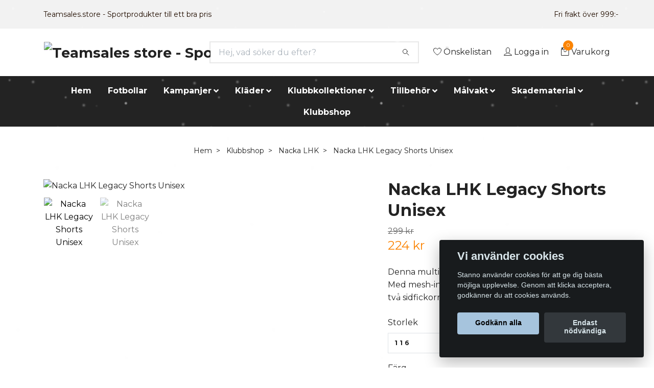

--- FILE ---
content_type: text/html; charset=utf-8
request_url: https://teamsales.store/klubbshop/nacka-lch/kopia-mesaicos-legacy-shorts-unisex
body_size: 26777
content:
<!DOCTYPE html>
<html class="no-javascript" lang="sv">
<head><script>var fbPixelEventId = Math.floor(Math.random() * 9000000000) + 1000000000;</script><meta property="ix:host" content="cdn.quickbutik.com/images"><meta http-equiv="Content-Type" content="text/html; charset=utf-8">
<title>Nacka LHK Legacy Shorts Unisex - Teamsales store - Sportprodukter till ett bra pris</title>
<meta name="author" content="Quickbutik">
<meta name="description" content="Denna multifunktionella shorts är ytterst bekväm! Med mesh-inlägg på baksidan för extra ventilation. De två sidfickorna (tillräckligt stora för tennisbollar) in">
<meta property="og:description" content="Denna multifunktionella shorts är ytterst bekväm! Med mesh-inlägg på baksidan för extra ventilation. De två sidfickorna (tillräckligt stora för tennisbollar) in">
<meta property="og:title" content="Nacka LHK Legacy Shorts Unisex - Teamsales store - Sportprodukter till ett bra pris">
<meta property="og:url" content="https://teamsales.store/klubbshop/nacka-lch/kopia-mesaicos-legacy-shorts-unisex">
<meta property="og:site_name" content="Teamsales store - Sportprodukter till ett bra pris">
<meta property="og:type" content="website">
<meta property="og:image" content="https://cdn.quickbutik.com/images/18064M/products/633ed0c7491b8.jpeg">
<meta property="twitter:card" content="summary">
<meta property="twitter:title" content="Teamsales store - Sportprodukter till ett bra pris">
<meta property="twitter:description" content="Denna multifunktionella shorts är ytterst bekväm! Med mesh-inlägg på baksidan för extra ventilation. De två sidfickorna (tillräckligt stora för tennisbollar) in">
<meta property="twitter:image" content="https://cdn.quickbutik.com/images/18064M/products/633ed0c7491b8.jpeg">
<meta name="viewport" content="width=device-width, initial-scale=1, maximum-scale=5">
<script>document.documentElement.classList.remove('no-javascript');</script><!-- Vendor Assets --><link rel="stylesheet" href="https://use.fontawesome.com/releases/v5.10.0/css/all.css">
<link href="https://storage.quickbutik.com/stores/18064M/templates/nova/css/assets.min.css?27168" rel="stylesheet">
<!-- Theme Stylesheet --><link href="https://storage.quickbutik.com/stores/18064M/templates/nova/css/theme-main.css?27168" rel="stylesheet">
<link href="https://storage.quickbutik.com/stores/18064M/templates/nova/css/theme-sub.css?27168" rel="stylesheet">
<link href="https://storage.quickbutik.com/stores/18064M/templates/nova/css/custom.css?27168" rel="stylesheet">
<!-- Google Fonts --><link href="//fonts.googleapis.com/css?family=Montserrat:400,600%7CMontserrat:400,700" rel="stylesheet" type="text/css"  media="all" /><!-- Favicon--><link rel="icon" type="image/png" href="https://cdn.quickbutik.com/images/18064M/templates/nova/assets/favicon.png?s=27168&auto=format">
<link rel="canonical" href="https://teamsales.store/klubbshop/nacka-lch/kopia-mesaicos-legacy-shorts-unisex">
<!-- Tweaks for older IEs--><!--[if lt IE 9]>
      <script src="https://oss.maxcdn.com/html5shiv/3.7.3/html5shiv.min.js"></script>
      <script src="https://oss.maxcdn.com/respond/1.4.2/respond.min.js"></script
    ><![endif]--><style>.hide { display: none; }</style>
<script type="text/javascript" defer>document.addEventListener('DOMContentLoaded', () => {
    document.body.setAttribute('data-qb-page', 'product');
});</script><script src="/assets/shopassets/cookieconsent/cookieconsent.js?v=230"></script>
<style>
    html.force--consent,
    html.force--consent body{
        height: auto!important;
        width: 100vw!important;
    }
</style>

    <script type="text/javascript">
    var qb_cookieconsent = initCookieConsent();
    var qb_cookieconsent_blocks = [{"title":"Vi anv\u00e4nder cookies","description":"Stanno anv\u00e4nder cookies f\u00f6r att ge dig b\u00e4sta m\u00f6jliga upplevelse. Genom att klicka acceptera, godk\u00e4nner du att cookies anv\u00e4nds."},{"title":"N\u00f6dv\u00e4ndiga cookies *","description":"Dessa cookies \u00e4r n\u00f6dv\u00e4ndiga f\u00f6r att butiken ska fungera korrekt och g\u00e5r inte att st\u00e4nga av utan att beh\u00f6va l\u00e4mna denna webbplats. De anv\u00e4nds f\u00f6r att funktionalitet som t.ex. varukorg, skapa ett konto och annat ska fungera korrekt.","toggle":{"value":"basic","enabled":true,"readonly":true}},{"title":"Statistik och prestanda","description":"Dessa cookies g\u00f6r att vi kan r\u00e4kna bes\u00f6k och trafik och d\u00e4rmed ta reda p\u00e5 saker som vilka sidor som \u00e4r mest popul\u00e4ra och hur bes\u00f6karna r\u00f6r sig p\u00e5 v\u00e5r webbplats. All information som samlas in genom dessa cookies \u00e4r sammanst\u00e4lld, vilket inneb\u00e4r att den \u00e4r anonym. Om du inte till\u00e5ter dessa cookies kan vi inte ge dig en lika skr\u00e4ddarsydd upplevelse.","toggle":{"value":"analytics","enabled":false,"readonly":false},"cookie_table":[{"col1":"_ga","col2":"google.com","col3":"2 years","col4":"Google Analytics"},{"col1":"_gat","col2":"google.com","col3":"1 minute","col4":"Google Analytics"},{"col1":"_gid","col2":"google.com","col3":"1 day","col4":"Google Analytics"}]},{"title":"Marknadsf\u00f6ring","description":"Dessa cookies st\u00e4lls in via v\u00e5r webbplats av v\u00e5ra annonseringspartner f\u00f6r att skapa en profil f\u00f6r dina intressen och visa relevanta annonser p\u00e5 andra webbplatser. De lagrar inte direkt personlig information men kan identifiera din webbl\u00e4sare och internetenhet. Om du inte till\u00e5ter dessa cookies kommer du att uppleva mindre riktad reklam.","toggle":{"value":"marketing","enabled":false,"readonly":false}}];
</script>
    <!-- Google Tag Manager -->
    <script>
    window.dataLayer = window.dataLayer || [];

    // Set default consent state
    dataLayer.push({
        'event': 'default_consent',
        'consent': {
            'analytics_storage': 'denied',
            'ad_storage': 'denied',
            'ad_user_data': 'denied',
            'ad_personalization': 'denied',
            'wait_for_update': 500
        }
    });

    // Check for existing consent on page load
    if (typeof qb_cookieconsent !== 'undefined') {
        const getConsentLevel = (category) => qb_cookieconsent.allowedCategory(category) ? 'granted' : 'denied';

        dataLayer.push({
            'event': 'update_consent',
            'consent': {
                'analytics_storage': getConsentLevel('analytics'),
                'ad_storage': getConsentLevel('marketing'),
                'ad_user_data': getConsentLevel('marketing'),
                'ad_personalization': getConsentLevel('marketing')
            }
        });
    }

    // Initialize GTM
    (function(w,d,s,l,i){w[l]=w[l]||[];w[l].push({'gtm.start':
    new Date().getTime(),event:'gtm.js'});var f=d.getElementsByTagName(s)[0],
    j=d.createElement(s),dl=l!='dataLayer'?'&l='+l:'';j.async=true;j.src=
    'https://www.googletagmanager.com/gtm.js?id='+i+dl;f.parentNode.insertBefore(j,f);
    })(window,document,'script','dataLayer','GTM-TM5MN5W');

    // Handle consent updates for GTM
    document.addEventListener('QB_CookieConsentAccepted', function(event) {
        const cookie = qbGetEvent(event).cookie;
        const getConsentLevel = (level) => (cookie && cookie.level && cookie.level.includes(level)) ? 'granted' : 'denied';

        dataLayer.push({
            'event': 'update_consent',
            'consent': {
                'analytics_storage': getConsentLevel('analytics'),
                'ad_storage': getConsentLevel('marketing'),
                'ad_user_data': getConsentLevel('marketing'),
                'ad_personalization': getConsentLevel('marketing')
            }
        });
    });
    </script>
    <!-- End Google Tag Manager -->

    <!-- Google Tag Manager (noscript) -->
    <noscript><iframe src="https://www.googletagmanager.com/ns.html?id=GTM-TM5MN5W"
    height="0" width="0" style="display:none;visibility:hidden"></iframe></noscript>
    <!-- End Google Tag Manager (noscript) -->
    <!-- Google Analytics 4 -->
    <script async src="https://www.googletagmanager.com/gtag/js?id=G-3NDFK9WKWK"></script>
    <script>
        window.dataLayer = window.dataLayer || [];
        function gtag(){dataLayer.push(arguments);}

        gtag('consent', 'default', {
            'analytics_storage': 'denied',
            'ad_storage': 'denied',
            'ad_user_data': 'denied',
            'ad_personalization': 'denied',
            'wait_for_update': 500,
        });

        const getConsentForCategory = (category) => (typeof qb_cookieconsent == 'undefined' || qb_cookieconsent.allowedCategory(category)) ? 'granted' : 'denied';

        if (typeof qb_cookieconsent == 'undefined' || qb_cookieconsent.allowedCategory('analytics') || qb_cookieconsent.allowedCategory('marketing')) {
            const analyticsConsent = getConsentForCategory('analytics');
            const marketingConsent = getConsentForCategory('marketing');

            gtag('consent', 'update', {
                'analytics_storage': analyticsConsent,
                'ad_storage': marketingConsent,
                'ad_user_data': marketingConsent,
                'ad_personalization': marketingConsent,
            });
        }

        // Handle consent updates for GA4
        document.addEventListener('QB_CookieConsentAccepted', function(event) {
            const cookie = qbGetEvent(event).cookie;
            const getConsentLevel = (level) => (cookie && cookie.level && cookie.level.includes(level)) ? 'granted' : 'denied';

            gtag('consent', 'update', {
                'analytics_storage': getConsentLevel('analytics'),
                'ad_storage': getConsentLevel('marketing'),
                'ad_user_data': getConsentLevel('marketing'),
                'ad_personalization': getConsentLevel('marketing'),
            });
        });

        gtag('js', new Date());
        gtag('config', 'G-3NDFK9WKWK', { 'allow_enhanced_conversions' : true } );
gtag('event', 'view_item', JSON.parse('{"currency":"SEK","value":"224.25","items":[{"item_name":"Nacka LHK Legacy Shorts Unisex","item_id":"846","price":"224.25","item_category":"Nacka LHK","item_variant":"116","quantity":"1","description":"<p>Denna multifunktionella shorts &auml;r ytterst bekv&auml;m! Med mesh-inl&auml;gg p&aring; baksidan f&ouml;r extra ventilation. De tv&aring; sidfickorna (tillr&auml;ckligt stora f&ouml;r tennisbollar) inneh&aring;ller dragkedjor. Dessutom har shortsen ett midjeband med dragsko.<\/p>","image_url":"https%3A%2F%2Fcdn.quickbutik.com%2Fimages%2F18064M%2Fproducts%2F633ed0c7491b8.jpeg"}]}'));

        const gaClientIdPromise = new Promise(resolve => {
            gtag('get', 'G-3NDFK9WKWK', 'client_id', resolve);
        });
        const gaSessionIdPromise = new Promise(resolve => {
            gtag('get', 'G-3NDFK9WKWK', 'session_id', resolve);
        });

        Promise.all([gaClientIdPromise, gaSessionIdPromise]).then(([gaClientId, gaSessionId]) => {
            var checkoutButton = document.querySelector("a[href='/cart/index']");
            if (checkoutButton) {
                checkoutButton.onclick = function() {
                    var query = new URLSearchParams({
                        ...(typeof qb_cookieconsent == 'undefined' || qb_cookieconsent.allowedCategory('analytics') ? {
                            gaClientId,
                            gaSessionId,
                        } : {}),
                        consentCategories: [
                            ...(typeof qb_cookieconsent == 'undefined' || qb_cookieconsent.allowedCategory('analytics')) ? ['analytics'] : [],
                            ...(typeof qb_cookieconsent == 'undefined' || qb_cookieconsent.allowedCategory('marketing')) ? ['marketing'] : [],
                        ],
                    });
                    this.setAttribute("href", "/cart/index?" + query.toString());
                };
            }
        });
    </script>
    <!-- End Google Analytics 4 --></head>
<body>
 
    <header class="header">
<!-- Section: Top Bar-->
<div class="top-bar py-1  text-sm">
  <div class="container">
    <div class="row align-items-center top-bar-height">
      <div class="col-12 col-lg-auto">

        <ul class="row mb-0 justify-content-center justify-content-lg-start list-unstyled">
          <li
            class="list-inline-item col-auto ">
            <span>Teamsales.store - Sportprodukter till ett bra pris</span>
          </li>

          <!-- Component: Language Dropdown-->

          <!-- Component: Tax Dropdown-->


          <!-- Currency Dropdown-->

        </ul>

      </div>
      
      
      <!-- Component: Top information -->
      <div class="mt-2 mt-lg-0 col-12 col-lg  text-center text-lg-right px-0">
        <span class="w-100">Fri frakt över 999:-  </span>
      </div>

    </div>
  </div>
</div>
<!-- /Section: Top Bar -->

<!-- Section: Header variant -->
<!-- Section: Main Header -->
<nav class="navbar-expand-lg navbar-position navbar-light bg-white " >
  <div class="container">
    <div class="row">
      <div class="navbar col-12 py-2">
        <div class="list-inline-item order-0 d-lg-none col-auto p-0">
          <a href="#" data-toggle="modal" data-target="#sidebarLeft" class="color-text-base header-textcolor">
            <svg class="svg-icon navbar-icon color-text-base header-textcolor">
              <use xlink:href="#menu-hamburger-1">Meny</use>
            </svg>
          </a>
        </div>
          <a href="https://teamsales.store" title="Teamsales store - Sportprodukter till ett bra pris"
            class="navbar-brand order-1 order-lg-1 text-center text-md-left col-auto py-3 px-0">
            
            <img alt="Teamsales store - Sportprodukter till ett bra pris" class="img-fluid img-logo"
              src="https://cdn.quickbutik.com/images/18064M/templates/nova/assets/logo.png?s=27168&auto=format">
          </a>
        <form action="/shop/search" method="get"
          class="d-lg-flex order-lg-2 d-none my-lg-0 flex-grow-1 top-searchbar text-center col-auto px-4">
          <div class="search-wrapper input-group">
            <input type="text" name="s" placeholder="Hej, vad söker du efter?" aria-label="Search"
              aria-describedby="button-search-desktop" class="form-control pl-3 border-0" />
            <div class="input-group-append ml-0">
              <button id="button-search-desktop" type="submit" class="btn py-0 btn-underlined border-0 bg-white">
                <svg class="svg-icon navbar-icon color-text-base header-textcolor">
                  <use xlink:href="#search-1"></use>
                </svg>
              </button>
            </div>
          </div>
        </form>
        <ul class="list-inline order-2 order-lg-3 mb-0 text-right col-auto p-0">
          <li class="list-inline-item mr-3 d-lg-inline-block d-none">
            <a href="/shop/wishlist" class="position-relative d-flex align-items-center color-text-base header-textcolor">
              <svg class="svg-icon navbar-icon color-text-base header-textcolor">
                <use xlink:href="#heart-1"></use>
              </svg>
              <span class="color-text-base header-textcolor">Önskelistan</span>
            </a>
          </li>
          <li class="list-inline-item mr-3 d-lg-inline-block d-none">
            <a href="/customer/login" class="p-0 d-flex align-items-center">
              <svg class="svg-icon navbar-icon color-text-base header-textcolor">
                <use xlink:href="#avatar-1"></use>
              </svg>
              <span
                class="color-text-base header-textcolor">Logga in</span>
            </a>
          </li>

          <li class="list-inline-item">
            <a href="#" data-toggle="modal" data-target="#sidebarCart"
              class="position-relative d-flex align-items-center qs-cart-view">
              <svg class="svg-icon navbar-icon color-text-base header-textcolor">
                <use xlink:href="#retail-bag-1"></use>
              </svg>
              <div class="navbar-icon-badge icon-count text-white primary-bg basket-count-items">0
              </div>
              <span class="d-none d-sm-inline color-text-base header-textcolor">Varukorg
                </span>
            </a>
          </li>
        </ul>
      </div>
    </div>
  </div>

  <div class="navbar-bg mainmenu_font_size">
    <ul class="container navbar-nav d-none d-lg-flex mt-lg-0 py-2 justify-content-center flex-wrap px-0">
      <li class="nav-item ">
        <a href="/" title="Hem" class="nav-link ">Hem</a>
      </li>
      <li class="nav-item ">
        <a href="/tillbehor/26-fotbollar" title="Fotbollar" class="nav-link ">Fotbollar</a>
      </li>
      <li class="nav-item has-dropdown on-hover">
        <a href="/sidor/kampanjer" aria-haspopup="true" aria-expanded="false" class="nav-link dropdown-toggle">Kampanjer</a>

        <ul class="dropdown-menu dropdown-menu-first">



          <li><a class="dropdown-item " href="/kampanjer/hostkampanj">Höstkampanj: Allt du behöver för höstsäsongen</a></li>



          <li><a class="dropdown-item " href="/skadematerial/hostkampanj-skadematerial-30-rabatt">Höstkampanj: Skadematerial - 20% rabatt</a></li>



          <li><a class="dropdown-item " href="/kampanjer/28-matchpaket">Matchpaket</a></li>


        </ul>
      </li>
      <li class="nav-item has-dropdown on-hover">
        <a href="/14-klader" aria-haspopup="true" aria-expanded="false" class="nav-link dropdown-toggle">Kläder</a>

        <ul class="dropdown-menu dropdown-menu-first">



          <li><a class="dropdown-item " href="/14-klader/matchstall">Matchställ</a></li>



          <li><a class="dropdown-item " href="/fotbollsskor">FOTBOLLSSKOR </a></li>



          <li><a class="dropdown-item " href="/14-klader/t-shirts">T-shirts</a></li>



          <li><a class="dropdown-item " href="/14-klader/matchtrojor">Matchtröjor</a></li>



          <li><a class="dropdown-item " href="/14-klader/overdelar">Överdelar</a></li>



          <li><a class="dropdown-item " href="/14-klader/piketrojor">Pikétröjor</a></li>



          <li><a class="dropdown-item " href="/14-klader/matchtrojor/limited-edition">Limited Edition</a></li>



          <li><a class="dropdown-item " href="/14-klader/shorts">Shorts</a></li>



          <li><a class="dropdown-item " href="/14-klader/byxor">Byxor</a></li>



          <li><a class="dropdown-item " href="/14-klader/overaller">Overaller</a></li>



          <li><a class="dropdown-item " href="/14-klader/jackor">Jackor</a></li>



          <li><a class="dropdown-item " href="/14-klader/domare">Domare</a></li>



          <li><a class="dropdown-item " href="/14-klader/62-strumpor">Strumpor</a></li>



          <li><a class="dropdown-item " href="/14-klader/44-understall">Underställ</a></li>



          <li><a class="dropdown-item " href="/14-klader/accessoarer">Accessoarer</a></li>



          <li><a class="dropdown-item " href="/14-klader/headwear">Headwear</a></li>


        </ul>
      </li>
      <li class="nav-item has-dropdown on-hover">
        <a href="/klubbkollektioner" aria-haspopup="true" aria-expanded="false" class="nav-link dropdown-toggle">Klubbkollektioner</a>

        <ul class="dropdown-menu dropdown-menu-first">



          <li><a class="dropdown-item " href="/klubbkollektioner/stanno-first-collections">Stanno First Collections</a></li>



          <li><a class="dropdown-item " href="/klubbkollektioner/stadio-klubbkollektion">Stadio Klubbkollektion</a></li>



          <li><a class="dropdown-item " href="/klubbkollektioner/functionals">Functionals</a></li>



          <li><a class="dropdown-item " href="/klubbkollektioner/plaza">Plaza</a></li>



          <li><a class="dropdown-item " href="/klubbkollektioner/stanno-bolt-klubbkollektion">Stanno Bolt klubbkollektion</a></li>



          <li><a class="dropdown-item " href="/klubbkollektioner/pride-klubbkollektion">Stanno Pride klubbkollektion</a></li>



          <li><a class="dropdown-item " href="/klubbkollektioner/field-klubbkollektion">Stanno Field klubbkollektion</a></li>



          <li><a class="dropdown-item " href="/klubbkollektioner/stanno-primecentro-klubbkollektion">Stanno Prime/Centro klubbkollektion </a></li>



          <li><a class="dropdown-item " href="/klubbkollektioner/stanno-base-klubbkollektion">Stanno Base Klubbkollektion</a></li>



          <li><a class="dropdown-item " href="/klubbkollektioner/cleve">Reece Cleve klubbkollektion</a></li>


        </ul>
      </li>
      <li class="nav-item has-dropdown on-hover">
        <a href="/tillbehor" aria-haspopup="true" aria-expanded="false" class="nav-link dropdown-toggle">Tillbehör</a>

        <ul class="dropdown-menu dropdown-menu-first">



          <li><a class="dropdown-item " href="/tillbehor/httpsteamsalesstoretillbehorspelarutrustning">SPELARUTRUSTNING</a></li>



          <li><a class="dropdown-item " href="/tillbehor/httpsteamsalesstoretillbehorledarutrustning">LEDARUTRUSTNING</a></li>



          <li><a class="dropdown-item " href="/tillbehor/26-fotbollar">FOTBOLLAR</a></li>



          <li><a class="dropdown-item " href="/tillbehor/skor">Träningsskor Reece</a></li>



          <li><a class="dropdown-item " href="/tillbehor/supporterartiklar">Supporterartiklar</a></li>



          <li><a class="dropdown-item " href="/tillbehor/spelartillbehor">Spelartillbehör</a></li>



          <li><a class="dropdown-item " href="/14-klader/24-vaskor">Väskor</a></li>



          <li><a class="dropdown-item " href="/tillbehor/taktiktavlor">Taktiktavlor</a></li>



          <li><a class="dropdown-item " href="/tillbehor/tranartillbehor">Tränartillbehör</a></li>



          <li><a class="dropdown-item " href="/tillbehor/traningsutrustning">Träningsutrustning</a></li>



          <li><a class="dropdown-item " href="/tillbehor/domartillbehor">Domartillbehör</a></li>



          <li><a class="dropdown-item " href="/tillbehor/benskydd">Benskydd</a></li>



          <li><a class="dropdown-item " href="/tillbehor/vastar">Västar</a></li>



          <li><a class="dropdown-item " href="/tillbehor/tandskydd">Tandskydd</a></li>



          <li class="dropdown-submenu position-relative">
            <a id="categoryDropdown87" href="#" data-toggle="dropdown" aria-haspopup="true" aria-expanded="false"
              class="dropdown-item dropdown-toggle" data-display="static">Landhockeyklubbor</a>

            <ul aria-labelledby="categoryDropdown87"
              class="dropdown-menu dropdown-menu-alignright">
              <li><a href="/tillbehor/landhockeyklubbor/landhockeyklubbor-junior" class=" dropdown-item">Landhockeyklubbor Junior</a></li>
              <li><a href="/tillbehor/landhockeyklubbor/landhockeyklubbor-senior" class=" dropdown-item">Landhockeyklubbor Senior</a></li>
            </ul>
          </li>




          <li><a class="dropdown-item " href="/tillbehor/landhockeybollar">Landhockeybollar</a></li>


        </ul>
      </li>
      <li class="nav-item has-dropdown on-hover">
        <a href="/86-malvakt" aria-haspopup="true" aria-expanded="false" class="nav-link dropdown-toggle">Målvakt</a>

        <ul class="dropdown-menu dropdown-menu-first">



          <li class="dropdown-submenu position-relative">
            <a id="categoryDropdown8" href="#" data-toggle="dropdown" aria-haspopup="true" aria-expanded="false"
              class="dropdown-item dropdown-toggle" data-display="static">Målvaktshandskar</a>

            <ul aria-labelledby="categoryDropdown8"
              class="dropdown-menu dropdown-menu-alignright">
              <li><a href="/86-malvaktshandskar/juniorhandskar" class=" dropdown-item">Juniorhandskar</a></li>
              <li><a href="/86-malvaktshandskar/seniorhandskar" class=" dropdown-item">Seniorhandskar</a></li>
              <li><a href="/86-malvaktshandskar/rea" class=" dropdown-item">REA</a></li>
            </ul>
          </li>




          <li><a class="dropdown-item " href="/86-malvakt/malvakt-grepp-och-underhall">Målvakt- grepp och underhåll</a></li>



          <li><a class="dropdown-item " href="/86-malvakt/malvakt-traningsutrustning">Målvakt-träningsutrustning</a></li>



          <li><a class="dropdown-item " href="/86-malvakt/malvaktsskydd">Målvaktsskydd</a></li>



          <li><a class="dropdown-item " href="/86-malvakt/20-malvakt">Målvaktskläder</a></li>


        </ul>
      </li>
      <li class="nav-item has-dropdown on-hover">
        <a href="/skadematerial" aria-haspopup="true" aria-expanded="false" class="nav-link dropdown-toggle">Skadematerial</a>

        <ul class="dropdown-menu dropdown-menu-first">



          <li><a class="dropdown-item " href="/skadematerial/coach-tape">Coach tape</a></li>



          <li><a class="dropdown-item " href="/skadematerial/kampanj-skadematerial">Skadematerial</a></li>



          <li><a class="dropdown-item " href="/skadematerial/bandage">Bandage</a></li>



          <li><a class="dropdown-item " href="/skadematerial/kinesiologi">Kinesiologi</a></li>



          <li><a class="dropdown-item " href="/skadematerial/liniment">Liniment</a></li>



          <li><a class="dropdown-item " href="/skadematerial/kyla">Kyla</a></li>



          <li><a class="dropdown-item " href="/skadematerial/skavsar">Skavsår</a></li>



          <li><a class="dropdown-item " href="/skadematerial/sarvard">Sårvård</a></li>



          <li><a class="dropdown-item " href="/skadematerial/saxar">Saxar</a></li>



          <li><a class="dropdown-item " href="/skadematerial/forbandsvaskor">Förbandsväskor</a></li>


        </ul>
      </li>
      <li class="nav-item ">
        <a href="/sidor/klubbshop" title="Klubbshop" class="nav-link ">Klubbshop</a>
      </li>
    </ul>
  </div>
</nav>
<!-- /Section: Main Header -->
<!-- Section: Header variant -->

<!-- Section: Main Menu -->
<div id="sidebarLeft" tabindex="-1" role="dialog" aria-hidden="true" class="modal fade modal-left">
  <div role="document" class="modal-dialog">
    <div class="modal-content">
      <div class="modal-header pb-0 border-0 d-block">
        <div class="row">
        <form action="/shop/search" method="get" class="col d-lg-flex w-100 my-lg-0 mb-2 pt-1">
          <div class="search-wrapper input-group">
            <input type="text" name="s" placeholder="Hej, vad söker du efter?" aria-label="Search"
              aria-describedby="button-search" class="form-control pl-3 border-0 mobile-search" />
            <div class="input-group-append ml-0">
              <button id="button-search" type="submit" class="btn py-0 btn-underlined border-0">
                <svg class="svg-icon navbar-icon">
                  <use xlink:href="#search-1"></use>
                </svg>
              </button>
            </div>
          </div>
        </form>
        <button type="button" data-dismiss="modal" aria-label="Close" class="close col-auto close-rotate p-0 m-0">
          <svg class="svg-icon w-3rem h-3rem svg-icon-light align-middle">
            <use xlink:href="#close-1"></use>
          </svg>
        </button>
        </div>
      </div>
      <div class="modal-body pt-0">
        <div class="px-2 pb-5">

          <ul class="nav flex-column mb-5">
            <li class="nav-item ">
              <a href="/" title="Hem" class="nav-link mobile-nav-link pl-0">Hem</a>
            </li>


            <li class="nav-item ">
              <a href="/tillbehor/26-fotbollar" title="Fotbollar" class="nav-link mobile-nav-link pl-0">Fotbollar</a>
            </li>



            <li class="nav-item dropdown">

              <a href="/sidor/kampanjer" data-toggle="collapse" data-target="#cat245" aria-haspopup="true"
                aria-expanded="false"
                class="nav-link mobile-nav-link pl-0 mobile-dropdown-toggle dropdown-toggle">Kampanjer</a>

              <div id="cat245" class="collapse">
                <ul class="nav flex-column ml-3">
                  <li class="nav-item">
                    <a class="nav-link mobile-nav-link pl-0 show-all" href="/sidor/kampanjer" title="Kampanjer">Visa alla i Kampanjer</a>
                  </li>
                  <li class="nav-item">
                    <a href="/kampanjer/hostkampanj" class="nav-link mobile-nav-link pl-0 ">Höstkampanj: Allt du behöver för höstsäsongen</a>
                  </li>

                  <li class="nav-item">
                    <a href="/skadematerial/hostkampanj-skadematerial-30-rabatt" class="nav-link mobile-nav-link pl-0 ">Höstkampanj: Skadematerial - 20% rabatt</a>
                  </li>

                  <li class="nav-item">
                    <a href="/kampanjer/28-matchpaket" class="nav-link mobile-nav-link pl-0 ">Matchpaket</a>
                  </li>


                </ul>
              </div>
            </li>



            <li class="nav-item dropdown">

              <a href="/14-klader" data-toggle="collapse" data-target="#cat31" aria-haspopup="true"
                aria-expanded="false"
                class="nav-link mobile-nav-link pl-0 mobile-dropdown-toggle dropdown-toggle">Kläder</a>

              <div id="cat31" class="collapse">
                <ul class="nav flex-column ml-3">
                  <li class="nav-item">
                    <a class="nav-link mobile-nav-link pl-0 show-all" href="/14-klader" title="Kläder">Visa alla i Kläder</a>
                  </li>
                  <li class="nav-item">
                    <a href="/14-klader/matchstall" class="nav-link mobile-nav-link pl-0 ">Matchställ</a>
                  </li>

                  <li class="nav-item">
                    <a href="/fotbollsskor" class="nav-link mobile-nav-link pl-0 ">FOTBOLLSSKOR </a>
                  </li>

                  <li class="nav-item">
                    <a href="/14-klader/t-shirts" class="nav-link mobile-nav-link pl-0 ">T-shirts</a>
                  </li>

                  <li class="nav-item">
                    <a href="/14-klader/matchtrojor" class="nav-link mobile-nav-link pl-0 ">Matchtröjor</a>
                  </li>

                  <li class="nav-item">
                    <a href="/14-klader/overdelar" class="nav-link mobile-nav-link pl-0 ">Överdelar</a>
                  </li>

                  <li class="nav-item">
                    <a href="/14-klader/piketrojor" class="nav-link mobile-nav-link pl-0 ">Pikétröjor</a>
                  </li>

                  <li class="nav-item">
                    <a href="/14-klader/matchtrojor/limited-edition" class="nav-link mobile-nav-link pl-0 ">Limited Edition</a>
                  </li>

                  <li class="nav-item">
                    <a href="/14-klader/shorts" class="nav-link mobile-nav-link pl-0 ">Shorts</a>
                  </li>

                  <li class="nav-item">
                    <a href="/14-klader/byxor" class="nav-link mobile-nav-link pl-0 ">Byxor</a>
                  </li>

                  <li class="nav-item">
                    <a href="/14-klader/overaller" class="nav-link mobile-nav-link pl-0 ">Overaller</a>
                  </li>

                  <li class="nav-item">
                    <a href="/14-klader/jackor" class="nav-link mobile-nav-link pl-0 ">Jackor</a>
                  </li>

                  <li class="nav-item">
                    <a href="/14-klader/domare" class="nav-link mobile-nav-link pl-0 ">Domare</a>
                  </li>

                  <li class="nav-item">
                    <a href="/14-klader/62-strumpor" class="nav-link mobile-nav-link pl-0 ">Strumpor</a>
                  </li>

                  <li class="nav-item">
                    <a href="/14-klader/44-understall" class="nav-link mobile-nav-link pl-0 ">Underställ</a>
                  </li>

                  <li class="nav-item">
                    <a href="/14-klader/accessoarer" class="nav-link mobile-nav-link pl-0 ">Accessoarer</a>
                  </li>

                  <li class="nav-item">
                    <a href="/14-klader/headwear" class="nav-link mobile-nav-link pl-0 ">Headwear</a>
                  </li>


                </ul>
              </div>
            </li>



            <li class="nav-item dropdown">

              <a href="/klubbkollektioner" data-toggle="collapse" data-target="#cat15" aria-haspopup="true"
                aria-expanded="false"
                class="nav-link mobile-nav-link pl-0 mobile-dropdown-toggle dropdown-toggle">Klubbkollektioner</a>

              <div id="cat15" class="collapse">
                <ul class="nav flex-column ml-3">
                  <li class="nav-item">
                    <a class="nav-link mobile-nav-link pl-0 show-all" href="/klubbkollektioner" title="Klubbkollektioner">Visa alla i Klubbkollektioner</a>
                  </li>
                  <li class="nav-item">
                    <a href="/klubbkollektioner/stanno-first-collections" class="nav-link mobile-nav-link pl-0 ">Stanno First Collections</a>
                  </li>

                  <li class="nav-item">
                    <a href="/klubbkollektioner/stadio-klubbkollektion" class="nav-link mobile-nav-link pl-0 ">Stadio Klubbkollektion</a>
                  </li>

                  <li class="nav-item">
                    <a href="/klubbkollektioner/functionals" class="nav-link mobile-nav-link pl-0 ">Functionals</a>
                  </li>

                  <li class="nav-item">
                    <a href="/klubbkollektioner/plaza" class="nav-link mobile-nav-link pl-0 ">Plaza</a>
                  </li>

                  <li class="nav-item">
                    <a href="/klubbkollektioner/stanno-bolt-klubbkollektion" class="nav-link mobile-nav-link pl-0 ">Stanno Bolt klubbkollektion</a>
                  </li>

                  <li class="nav-item">
                    <a href="/klubbkollektioner/pride-klubbkollektion" class="nav-link mobile-nav-link pl-0 ">Stanno Pride klubbkollektion</a>
                  </li>

                  <li class="nav-item">
                    <a href="/klubbkollektioner/field-klubbkollektion" class="nav-link mobile-nav-link pl-0 ">Stanno Field klubbkollektion</a>
                  </li>

                  <li class="nav-item">
                    <a href="/klubbkollektioner/stanno-primecentro-klubbkollektion" class="nav-link mobile-nav-link pl-0 ">Stanno Prime/Centro klubbkollektion </a>
                  </li>

                  <li class="nav-item">
                    <a href="/klubbkollektioner/stanno-base-klubbkollektion" class="nav-link mobile-nav-link pl-0 ">Stanno Base Klubbkollektion</a>
                  </li>

                  <li class="nav-item">
                    <a href="/klubbkollektioner/cleve" class="nav-link mobile-nav-link pl-0 ">Reece Cleve klubbkollektion</a>
                  </li>


                </ul>
              </div>
            </li>



            <li class="nav-item dropdown">

              <a href="/tillbehor" data-toggle="collapse" data-target="#cat6" aria-haspopup="true"
                aria-expanded="false"
                class="nav-link mobile-nav-link pl-0 mobile-dropdown-toggle dropdown-toggle">Tillbehör</a>

              <div id="cat6" class="collapse">
                <ul class="nav flex-column ml-3">
                  <li class="nav-item">
                    <a class="nav-link mobile-nav-link pl-0 show-all" href="/tillbehor" title="Tillbehör">Visa alla i Tillbehör</a>
                  </li>
                  <li class="nav-item">
                    <a href="/tillbehor/httpsteamsalesstoretillbehorspelarutrustning" class="nav-link mobile-nav-link pl-0 ">SPELARUTRUSTNING</a>
                  </li>

                  <li class="nav-item">
                    <a href="/tillbehor/httpsteamsalesstoretillbehorledarutrustning" class="nav-link mobile-nav-link pl-0 ">LEDARUTRUSTNING</a>
                  </li>

                  <li class="nav-item">
                    <a href="/tillbehor/26-fotbollar" class="nav-link mobile-nav-link pl-0 ">FOTBOLLAR</a>
                  </li>

                  <li class="nav-item">
                    <a href="/tillbehor/skor" class="nav-link mobile-nav-link pl-0 ">Träningsskor Reece</a>
                  </li>

                  <li class="nav-item">
                    <a href="/tillbehor/supporterartiklar" class="nav-link mobile-nav-link pl-0 ">Supporterartiklar</a>
                  </li>

                  <li class="nav-item">
                    <a href="/tillbehor/spelartillbehor" class="nav-link mobile-nav-link pl-0 ">Spelartillbehör</a>
                  </li>

                  <li class="nav-item">
                    <a href="/14-klader/24-vaskor" class="nav-link mobile-nav-link pl-0 ">Väskor</a>
                  </li>

                  <li class="nav-item">
                    <a href="/tillbehor/taktiktavlor" class="nav-link mobile-nav-link pl-0 ">Taktiktavlor</a>
                  </li>

                  <li class="nav-item">
                    <a href="/tillbehor/tranartillbehor" class="nav-link mobile-nav-link pl-0 ">Tränartillbehör</a>
                  </li>

                  <li class="nav-item">
                    <a href="/tillbehor/traningsutrustning" class="nav-link mobile-nav-link pl-0 ">Träningsutrustning</a>
                  </li>

                  <li class="nav-item">
                    <a href="/tillbehor/domartillbehor" class="nav-link mobile-nav-link pl-0 ">Domartillbehör</a>
                  </li>

                  <li class="nav-item">
                    <a href="/tillbehor/benskydd" class="nav-link mobile-nav-link pl-0 ">Benskydd</a>
                  </li>

                  <li class="nav-item">
                    <a href="/tillbehor/vastar" class="nav-link mobile-nav-link pl-0 ">Västar</a>
                  </li>

                  <li class="nav-item">
                    <a href="/tillbehor/tandskydd" class="nav-link mobile-nav-link pl-0 ">Tandskydd</a>
                  </li>


                  <li class="nav-item dropdown">
                    <a href="#" data-target="#subcat87" data-toggle="collapse" aria-haspopup="true"
                      aria-expanded="false" class="nav-link pl-0 dropdown-toggle">Landhockeyklubbor</a>

                    <div id="subcat87" class="collapse">
                      <ul class="nav flex-column ml-3">
                        <li class="nav-item">
                          <a class="nav-link mobile-nav-link pl-0 show-all" href="/tillbehor/landhockeyklubbor"
                            title="Landhockeyklubbor">Visa alla i</a>
                        </li>
                        <li class="nav-item">
                          <a href="/tillbehor/landhockeyklubbor/landhockeyklubbor-junior" class="nav-link pl-0 ">Landhockeyklubbor Junior</a>
                        </li>
                        <li class="nav-item">
                          <a href="/tillbehor/landhockeyklubbor/landhockeyklubbor-senior" class="nav-link pl-0 ">Landhockeyklubbor Senior</a>
                        </li>
                      </ul>
                    </div>
                  </li>

                  <li class="nav-item">
                    <a href="/tillbehor/landhockeybollar" class="nav-link mobile-nav-link pl-0 ">Landhockeybollar</a>
                  </li>


                </ul>
              </div>
            </li>



            <li class="nav-item dropdown">

              <a href="/86-malvakt" data-toggle="collapse" data-target="#cat11" aria-haspopup="true"
                aria-expanded="false"
                class="nav-link mobile-nav-link pl-0 mobile-dropdown-toggle dropdown-toggle">Målvakt</a>

              <div id="cat11" class="collapse">
                <ul class="nav flex-column ml-3">
                  <li class="nav-item">
                    <a class="nav-link mobile-nav-link pl-0 show-all" href="/86-malvakt" title="Målvakt">Visa alla i Målvakt</a>
                  </li>

                  <li class="nav-item dropdown">
                    <a href="#" data-target="#subcat8" data-toggle="collapse" aria-haspopup="true"
                      aria-expanded="false" class="nav-link pl-0 dropdown-toggle">Målvaktshandskar</a>

                    <div id="subcat8" class="collapse">
                      <ul class="nav flex-column ml-3">
                        <li class="nav-item">
                          <a class="nav-link mobile-nav-link pl-0 show-all" href="/86-malvaktshandskar"
                            title="Målvaktshandskar">Visa alla i</a>
                        </li>
                        <li class="nav-item">
                          <a href="/86-malvaktshandskar/juniorhandskar" class="nav-link pl-0 ">Juniorhandskar</a>
                        </li>
                        <li class="nav-item">
                          <a href="/86-malvaktshandskar/seniorhandskar" class="nav-link pl-0 ">Seniorhandskar</a>
                        </li>
                        <li class="nav-item">
                          <a href="/86-malvaktshandskar/rea" class="nav-link pl-0 ">REA</a>
                        </li>
                      </ul>
                    </div>
                  </li>

                  <li class="nav-item">
                    <a href="/86-malvakt/malvakt-grepp-och-underhall" class="nav-link mobile-nav-link pl-0 ">Målvakt- grepp och underhåll</a>
                  </li>

                  <li class="nav-item">
                    <a href="/86-malvakt/malvakt-traningsutrustning" class="nav-link mobile-nav-link pl-0 ">Målvakt-träningsutrustning</a>
                  </li>

                  <li class="nav-item">
                    <a href="/86-malvakt/malvaktsskydd" class="nav-link mobile-nav-link pl-0 ">Målvaktsskydd</a>
                  </li>

                  <li class="nav-item">
                    <a href="/86-malvakt/20-malvakt" class="nav-link mobile-nav-link pl-0 ">Målvaktskläder</a>
                  </li>


                </ul>
              </div>
            </li>



            <li class="nav-item dropdown">

              <a href="/skadematerial" data-toggle="collapse" data-target="#cat102" aria-haspopup="true"
                aria-expanded="false"
                class="nav-link mobile-nav-link pl-0 mobile-dropdown-toggle dropdown-toggle">Skadematerial</a>

              <div id="cat102" class="collapse">
                <ul class="nav flex-column ml-3">
                  <li class="nav-item">
                    <a class="nav-link mobile-nav-link pl-0 show-all" href="/skadematerial" title="Skadematerial">Visa alla i Skadematerial</a>
                  </li>
                  <li class="nav-item">
                    <a href="/skadematerial/coach-tape" class="nav-link mobile-nav-link pl-0 ">Coach tape</a>
                  </li>

                  <li class="nav-item">
                    <a href="/skadematerial/kampanj-skadematerial" class="nav-link mobile-nav-link pl-0 ">Skadematerial</a>
                  </li>

                  <li class="nav-item">
                    <a href="/skadematerial/bandage" class="nav-link mobile-nav-link pl-0 ">Bandage</a>
                  </li>

                  <li class="nav-item">
                    <a href="/skadematerial/kinesiologi" class="nav-link mobile-nav-link pl-0 ">Kinesiologi</a>
                  </li>

                  <li class="nav-item">
                    <a href="/skadematerial/liniment" class="nav-link mobile-nav-link pl-0 ">Liniment</a>
                  </li>

                  <li class="nav-item">
                    <a href="/skadematerial/kyla" class="nav-link mobile-nav-link pl-0 ">Kyla</a>
                  </li>

                  <li class="nav-item">
                    <a href="/skadematerial/skavsar" class="nav-link mobile-nav-link pl-0 ">Skavsår</a>
                  </li>

                  <li class="nav-item">
                    <a href="/skadematerial/sarvard" class="nav-link mobile-nav-link pl-0 ">Sårvård</a>
                  </li>

                  <li class="nav-item">
                    <a href="/skadematerial/saxar" class="nav-link mobile-nav-link pl-0 ">Saxar</a>
                  </li>

                  <li class="nav-item">
                    <a href="/skadematerial/forbandsvaskor" class="nav-link mobile-nav-link pl-0 ">Förbandsväskor</a>
                  </li>


                </ul>
              </div>
            </li>


            <li class="nav-item ">
              <a href="/sidor/klubbshop" title="Klubbshop" class="nav-link mobile-nav-link pl-0">Klubbshop</a>
            </li>



            <li class="nav-item">
              <a href="/shop/wishlist" class="nav-link mobile-nav-link text-hover-primary position-relative d-flex align-items-center">
                <svg class="svg-icon navbar-icon">
                  <use xlink:href="#heart-1"></use>
                </svg>
                <span class="nav-link pl-0">Önskelistan</span>
              </a>
            </li>

            <li class="nav-item">
              <a href="/customer/login" class="nav-link mobile-nav-link text-hover-primary position-relative d-flex align-items-center">
                <svg class="svg-icon navbar-icon">
                  <use xlink:href="#avatar-1"></use>
                </svg>
                <span
                  class="nav-link pl-0">Logga in</span>
              </a>
            </li>

          </ul>
        </div>
      </div>
    </div>
  </div>
</div>
<!-- /Section: Main Menu -->
</header><!-- Sidebar Cart Modal-->
<div id="sidebarCart" tabindex="-1" role="dialog" class="modal fade modal-right cart-sidebar">
  <div role="document" class="modal-dialog">
    <div class="modal-content sidebar-cart-content">
      <div class="modal-header pb-0 border-0">
        <h3 class="ml-3 color-text-base">Varukorg</h3>
        <button type="button" data-dismiss="modal" aria-label="Stäng"
          class="close modal-close close-rotate">
          <svg class="svg-icon w-3rem h-3rem svg-icon-light align-middle">
            <use xlink:href="#close-1"></use>
          </svg>
        </button>
      </div>
      <div class="modal-body sidebar-cart-body">
        <!-- Empty cart snippet-->
        <!-- In case of empty cart - display this snippet + remove .d-none-->
        <div class="qs-cart-empty  text-center mb-5">
          <svg class="svg-icon w-3rem h-3rem svg-icon-light mb-4 opacity-7">
            <use xlink:href="#retail-bag-1"></use>
          </svg>
          <p>Din varukorg är tom, men det behöver den inte vara.</p>
        </div>

        <!-- Empty cart snippet end-->
        <div class="sidebar-cart-product-wrapper qs-cart-update">

          <div id="cartitem-clone" class="navbar-cart-product clone hide">
            <input type="hidden" class="navbar-cart-product-id" value="" />
            <div class="d-flex align-items-center">
              <a class="navbar-cart-product-url pr-2" href="#">
                <img src="#" alt="" class="navbar-cart-product-image img-fluid navbar-cart-product-image" />
              </a>
              <div class="flex-grow-1">
                <a href="#" class="navbar-cart-product-link color-text-base link-animated"></a>
                <strong class="navbar-cart-product-price product-price d-block text-sm"></strong>
                <div class="d-flex max-w-100px">
                  <div class="btn btn-items btn-items-decrease text-center">-</div>
                  <input type="text" value="1" class="navbar-cart-product-qty form-control text-center input-items" />
                  <div class="btn btn-items btn-items-increase text-center">+</div>
                </div>
              </div>
              <button class="qs-cart-delete btn" data-pid="">
                <svg class="svg-icon sidebar-cart-icon color-text-base opacity-7">
                  <use xlink:href="#bin-1"></use>
                </svg>
              </button>
            </div>
          </div>


        </div>
      </div>
      <div class="modal-footer sidebar-cart-footer shadow color-text-base">
        <div class="w-100">
          <h5 class="mb-2 mb-lg-4">
            Total summa: 
            <span
              class="float-right navbar-cart-totals">0,00 SEK</span>
        </h5>   
        <a href="/cart/index" title="Till kassan" class="w-100">
            <button class="btn-height-large navbar-checkout-btn border-0 mb-2 mb-lg-4 btn btn-dark btn-block disabled">Till kassan</button>
        </a>
        <a href="#" data-dismiss="modal" class="btn btn-block color-text-base">Fortsätt att handla</a>

        </div>
      </div>
    </div>
  </div>
</div><div class="container pt-0 pt-lg-4">
            <!-- Sidebar-->
            <nav class="breadcrumb p-0" aria-label="breadcrumbs mb-0"><ul class="breadcrumb mb-0 mx-auto">
<li class="breadcrumb-item ">
<a href="/" title="Hem">Hem</a>
</li>
<li class="breadcrumb-item ">
<a href="/klubbshop" title="Klubbshop">Klubbshop</a>
</li>
<li class="breadcrumb-item ">
<a href="/klubbshop/nacka-lch" title="Nacka LHK">Nacka LHK</a>
</li>
<li class="breadcrumb-item active">
Nacka LHK Legacy Shorts Unisex
</li>
</ul></nav>
</div>
    <!-- Main Product Detail Content -->
<article id="product" class="container py-0 py-lg-4" itemscope itemtype="http://schema.org/Product">
    <div class="row">
      <div class="col-lg-7 order-1">
        <div class="detail-carousel">
          <div id="detailSlider" class="swiper-container detail-slider photoswipe-gallery">
            <!-- Additional required wrapper-->
            <div class="swiper-wrapper">

              <!-- Slides-->
              <div class="swiper-slide qs-product-image5172" data-thumb="https://cdn.quickbutik.com/images/18064M/products/633ed0c7491b8.jpeg">
                <a href="https://cdn.quickbutik.com/images/18064M/products/633ed0c7491b8.jpeg"
                  data-caption="Nacka LHK Legacy Shorts Unisex"
                  data-toggle="photoswipe" data-width="1200" data-height="1200" class="btn btn-photoswipe">
                  <svg class="svg-icon svg-icon-heavy">
                    <use xlink:href="#expand-1"></use>
                  </svg></a>
                <div data-toggle="zoom" 
                  data-image="https://cdn.quickbutik.com/images/18064M/products/633ed0c7491b8.jpeg?auto=format">
                  <img src="https://cdn.quickbutik.com/images/18064M/products/633ed0c7491b8.jpeg?auto=format"
                    alt="Nacka LHK Legacy Shorts Unisex"
                    class="productpage-image img-fluid w-100" />
                </div>
              </div>
              <!-- Slides-->
              <div class="swiper-slide qs-product-image5173" data-thumb="https://cdn.quickbutik.com/images/18064M/products/633ed0cfd0d37.jpeg">
                <a href="https://cdn.quickbutik.com/images/18064M/products/633ed0cfd0d37.jpeg"
                  data-caption="Nacka LHK Legacy Shorts Unisex"
                  data-toggle="photoswipe" data-width="1200" data-height="1200" class="btn btn-photoswipe">
                  <svg class="svg-icon svg-icon-heavy">
                    <use xlink:href="#expand-1"></use>
                  </svg></a>
                <div data-toggle="zoom" 
                  data-image="https://cdn.quickbutik.com/images/18064M/products/633ed0cfd0d37.jpeg?auto=format">
                  <img src="https://cdn.quickbutik.com/images/18064M/products/633ed0cfd0d37.jpeg?auto=format"
                    alt="Nacka LHK Legacy Shorts Unisex"
                    class="productpage-image img-fluid w-100" />
                </div>
              </div>
            </div>
          </div>

          <meta itemprop="image" content="https://cdn.quickbutik.com/images/18064M/products/633ed0c7491b8.jpeg">
        </div>
        <div data-swiper="#detailSlider" class="swiper-thumbs">
          <button class="swiper-thumb-item detail-thumb-item mb-3 active qs-product-image5172"
            data-thumb="https://cdn.quickbutik.com/images/18064M/products/633ed0c7491b8.jpeg">
            <img src="https://cdn.quickbutik.com/images/18064M/products/633ed0c7491b8.jpeg?auto=format"
              alt="Nacka LHK Legacy Shorts Unisex" class="img-fluid productpage-image" />
          </button>
          <button class="swiper-thumb-item detail-thumb-item mb-3 active qs-product-image5173"
            data-thumb="https://cdn.quickbutik.com/images/18064M/products/633ed0cfd0d37.jpeg">
            <img src="https://cdn.quickbutik.com/images/18064M/products/633ed0cfd0d37.jpeg?auto=format"
              alt="Nacka LHK Legacy Shorts Unisex" class="img-fluid productpage-image" />
          </button>
        </div>
      </div>

      <div class="col-lg-5 pl-lg-4 order-2">
        <h1 class="h2" itemprop="name">Nacka LHK Legacy Shorts Unisex</h1>

        <div class="d-flex flex-column flex-sm-row align-items-sm-center justify-content-sm-between mb-4">
          <ul class="list-inline mb-2 mb-sm-0">
            <li class="list-inline-item font-weight-light">
              <s class="qs-product-before-price product-before-price">299 kr</s>
            </li>
            <li class="list-inline-item h4 font-weight-light mb-0 product-price qs-product-price w-100">
              224 kr</li>
          </ul>

          <div itemprop="offers" itemscope itemtype="http://schema.org/Offer">
            <meta itemprop="price" content="224.25">

            <meta itemprop="itemCondition" content="http://schema.org/NewCondition">
            <meta itemprop="priceCurrency" content="SEK">
            <link itemprop="availability"
              href="http://schema.org/InStock">
            <meta itemprop="url" content="https://teamsales.store/klubbshop/nacka-lch/kopia-mesaicos-legacy-shorts-unisex">
          </div>

          <meta itemprop="sku" content="846">
          <meta itemprop="mpn" content="837101">


        </div>

        <div class="product_description product-description-wrapper">

          <p class="mb-4">
                Denna multifunktionella shorts är ytterst bekväm! Med mesh-inlägg på baksidan för extra ventilation. De två sidfickorna (tillräckligt stora för tennisbollar) in
          </p>

        </div>


        <form class="qs-cart form" method="post">
          <input type="hidden" class="qs-cart-pid" value="846">
          <input type="hidden" class="qs-cart-price" value="224.25">

          <div class="row">
            <div class="col-md-5">
              <div class="form-group">
                <div class="controls">
                  <label>Storlek</label>
                  <br />
                  <select class="qs-cart-option form-control selectpicker" name="qs-cart-option"
                    data-style="btn-selectpicker">
                    <option value="5428" data-name="116">116</option>
                    <option value="5431" data-name="128">128</option>
                    <option value="5432" data-name="140">140</option>
                    <option value="5433" data-name="152">152</option>
                    <option value="5434" data-name="164">164</option>
                    <option value="5435" data-name="S">S</option>
                    <option value="5436" data-name="M">M</option>
                    <option value="5437" data-name="L">L</option>
                    <option value="5438" data-name="XL">XL</option>
                    <option value="5439" data-name="XXL">XXL</option>
                  </select>
                </div>
              </div>
              <div class="form-group">
                <div class="controls">
                  <label>Färg</label>
                  <br />
                  <select class="qs-cart-option form-control selectpicker" name="qs-cart-option"
                    data-style="btn-selectpicker">
                    <option value="13072" data-name="Svart">Svart</option>
                    <option value="13073" data-name="Vit">Vit</option>
                  </select>
                </div>
              </div>
              <div class="form-group">
                <div class="controls">
                  <label>Valbara tryck</label>
                  <br />
                  <select class="qs-cart-option form-control selectpicker" name="qs-cart-option"
                    data-style="btn-selectpicker">
                    <option value="5429" data-name="Inget tryck">Inget tryck</option>
                    <option value="5430" data-name="Initialer">Initialer</option>
                  </select>
                </div>
              </div>
            </div>
          </div>

          <div>
            <div data-in-stock-text="I lager."
              data-out-of-stock-text=""
              data-combination-not-exist-text="Variant finns ej"
              class="product-current-stock-status text-success py-2">
              <i class="fa fa-check"></i>
              I lager.
            </div>
          </div>

          <div class="input-group w-100 mb-4 addCart">
            <input name="qs-cart-qty"
              type="number"
              min="1" value="1" class="form-control form-control-lg detail-quantity qs-cart-qty" />
            <div class="input-group-append flex-grow-1">
              <button name="checkout" data-unavailable-txt="Varianten är inte tillgänglig." type="submit"
                class="btn product-btn-addcart btn-block qs-cart-submit qty-cart-submit btn-height-large">
                <i class="fa fa-shopping-cart mr-2"></i>Lägg i varukorgen
              </button>
            </div> 
          </div>
        </form>

        <div class="detail-option pt-4">
          <h6 class="detail-option-heading">Dela</h6>
          <ul class="list-unstyled">
            <li>
              <a href="https://www.facebook.com/sharer/sharer.php?u=https://teamsales.store/klubbshop/nacka-lch/kopia-mesaicos-legacy-shorts-unisex" target="_blank"
                class="text-hover-light social-share social-share-fb"><i class="fab fa-facebook-f"></i></a>
              <a href="https://twitter.com/share?text=Nacka+LHK+Legacy+Shorts+Unisex&url=https://teamsales.store/klubbshop/nacka-lch/kopia-mesaicos-legacy-shorts-unisex"
                target="_blank" class="text-hover-light social-share social-share-twitter"><i
                  class="fab fa-twitter"></i></a>
              <a href="https://pinterest.com/pin/create/button/?url=https://teamsales.store/klubbshop/nacka-lch/kopia-mesaicos-legacy-shorts-unisex&media=?auto=format&description=Nacka+LHK+Legacy+Shorts+Unisex"
                target="_blank" class="text-hover-light social-share social-share-pinterest"><i
                  class="fab fa-pinterest-p"></i></a>
              <a href="https://www.linkedin.com/shareArticle?mini=true&url=https://teamsales.store/klubbshop/nacka-lch/kopia-mesaicos-legacy-shorts-unisex&title=Nacka+LHK+Legacy+Shorts+Unisex&source=LinkedIn"
                target="_blank" class="text-hover-light social-share social-share-linkedin"><i
                  class="fab fa-linkedin-in"></i></a>
              <a href="/cdn-cgi/l/email-protection#aa95d9dfc8c0cfc9de97e4cbc9c1cb81e6e2e181e6cfcdcbc9d381f9c2c5d8ded981ffc4c3d9cfd2" class="text-hover-light social-share social-share-email"><i class="fas fa-envelope"></i></a>
            </li>
          </ul>
        </div>

        
        <div class="product-current-stock-qty-box" style="display: none;">
            <small>Lagersaldo:</small>
            <small class="product-stock-balance product-current-stock-qty"></small>
        </div>
        

        <div class="detail-option py-1">
          <small>Artikelnummer:</small>
          <small class="product-current-sku">846</small>
        </div>
        
        <div class="detail-option py-1">
        </div>

      </div>
    </div>
    
    <!-- Product Description & Reviews -->
    <section class="mt-4">
      <div class="container">
        <ul role="tablist" class="nav nav-tabs flex-sm-row">
          <li class="nav-item">
            <a
              data-toggle="tab" href="#description" role="tab"
              class="nav-link detail-nav-link active">
              Om
            </a>
          </li>
          <li class="nav-item"><a data-toggle="tab" href="#reviews" role="tab"
              class="nav-link detail-nav-link">Recensioner</a>
          </li>
        </ul>
        <div class="tab-content py-4">
          <div id="description" role="tabpanel" class="tab-pane fade show active px-3">
            <div class="row">
              <div class="col" itemprop="description" content="Denna multifunktionella shorts är ytterst bekväm! Med mesh-inlägg på baksidan för extra ventilation. De två sidfickorna (tillräckligt stora för tennisbollar) in">
                <p>Denna multifunktionella shorts är ytterst bekväm! Med mesh-inlägg på baksidan för extra ventilation. De två sidfickorna (tillräckligt stora för tennisbollar) innehåller dragkedjor. Dessutom har shortsen ett midjeband med dragsko.</p>
              </div>
            </div>
          </div>
          <div id="reviews" role="tabpanel" class="tab-pane fade">
            <div class="row mb-5">
              <div class="col">
                <div id="share"></div>
              </div>
            </div>
          </div>
        </div>
      </div>
    </section>
  </article>











<div class="container">
  <hr data-content="Relaterade produkter" class="mt-6 hr-text text-lg font-weight-bold color-text-base" />
</div>

<div data-aos="fade-up" data-aos-delay="0">
  <section class="py-4 undefined">
    <div class="container">
      <div class="position-relative">
        <!-- Similar Items Slider-->
        <div class="swiper-container similar-slider">
          <div class="swiper-wrapper pb-5">
            
            <!-- similar item slide-->
            <div class="swiper-slide">
              <!-- product-->
              <div>
                <div class="product">
                  <div class="product-image mb-md-3" data-pid="839">
                    <a href="/klubbshop/nacka-lch/kopia-mesaicos-derby-stick-bag" title="Nacka LHK Derby Stick Bag Small">
                      <div class="product-swap-image product-swap-image-effect">
                        <img
                          src="https://cdn.quickbutik.com/images/18064M/products/634e5fc79001b.jpeg?w=250&h=250&fit=crop&auto=format"
                          alt="Nacka LHK Derby Stick Bag Small"
                          class="img-fluid product-swap-image-front mw-100" />
                        <img
                          src="https://cdn.quickbutik.com/images/18064M/products/634e5fc79001b.jpeg?w=250&h=250&fit=crop&auto=format"
                          alt="Nacka LHK Derby Stick Bag Small" class="img-fluid mw-100" />
                      </div>
                    </a>
                  </div>

                  <div class="position-relative">
                    <h3 class="text-base mb-1"><a class="color-text-base" href="/klubbshop/nacka-lch/kopia-mesaicos-derby-stick-bag">Nacka LHK Derby Stick Bag Small</a></h3>
                    <span class="opacity-7 text-sm mr-1 product-before-price"><del>499 kr</del></span>
                    <span class="product-price">374 kr</span>
                  </div>
                </div>
              </div>
              <!-- /product   -->
            </div>
            <!-- similar item slide-->
            <div class="swiper-slide">
              <!-- product-->
              <div>
                <div class="product">
                  <div class="product-image mb-md-3" data-pid="845">
                    <a href="/klubbshop/nacka-lch/n-cleve-tts-huvtroja-med-dragkedja-dam" title="Nacka LHK Premium Full Zip Top Dam">
                      <div class="product-swap-image product-swap-image-effect">
                        <img
                          src="https://cdn.quickbutik.com/images/18064M/products/634e5eb54070a.jpeg?w=250&h=250&fit=crop&auto=format"
                          alt="Nacka LHK Premium Full Zip Top Dam"
                          class="img-fluid product-swap-image-front mw-100" />
                        <img
                          src="https://cdn.quickbutik.com/images/18064M/products/634e5eb54070a.jpeg?w=250&h=250&fit=crop&auto=format"
                          alt="Nacka LHK Premium Full Zip Top Dam" class="img-fluid mw-100" />
                      </div>
                    </a>
                  </div>

                  <div class="position-relative">
                    <h3 class="text-base mb-1"><a class="color-text-base" href="/klubbshop/nacka-lch/n-cleve-tts-huvtroja-med-dragkedja-dam">Nacka LHK Premium Full Zip Top Dam</a></h3>
                    <span class="opacity-7 text-sm mr-1 product-before-price"><del>599 kr</del></span>
                    <span class="product-price">449 kr</span>
                  </div>
                </div>
              </div>
              <!-- /product   -->
            </div>
            <!-- similar item slide-->
            <div class="swiper-slide">
              <!-- product-->
              <div>
                <div class="product">
                  <div class="product-image mb-md-3" data-pid="855">
                    <a href="/klubbshop/nacka-lch/kopia-half-finger-glove" title="Nacka LHK Half Finger Glove">
                      <div class="product-swap-image product-swap-image-effect">
                        <img
                          src="https://cdn.quickbutik.com/images/18064M/products/633ee5bd4e623.jpeg?w=250&h=250&fit=crop&auto=format"
                          alt="Nacka LHK Half Finger Glove"
                          class="img-fluid product-swap-image-front mw-100" />
                        <img
                          src="https://cdn.quickbutik.com/images/18064M/products/160854260616073535775fa1324ad19a9.jpeg?w=250&h=250&fit=crop&auto=format"
                          alt="Nacka LHK Half Finger Glove" class="img-fluid product-swap-image-back mw-100" />
                      </div>
                    </a>
                  </div>

                  <div class="position-relative">
                    <h3 class="text-base mb-1"><a class="color-text-base" href="/klubbshop/nacka-lch/kopia-half-finger-glove">Nacka LHK Half Finger Glove</a></h3>
                    <span class="opacity-7 text-sm mr-1 product-before-price"><del>199 kr</del></span>
                    <span class="product-price">149 kr</span>
                  </div>
                </div>
              </div>
              <!-- /product   -->
            </div>
            <!-- similar item slide-->
            <div class="swiper-slide">
              <!-- product-->
              <div>
                <div class="product">
                  <div class="product-image mb-md-3" data-pid="1604">
                    <a href="/klubbshop/nacka-lch/nacka-lhk-sydney-keeper-shirt-long-sleeve-unisex" title="Nacka LHK Sydney Keeper Shirt Long Sleeve Unisex">
                      <div class="product-swap-image product-swap-image-effect">
                        <img
                          src="https://cdn.quickbutik.com/images/18064M/products/634e59b43e7a0.jpeg?w=250&h=250&fit=crop&auto=format"
                          alt="Nacka LHK Sydney Keeper Shirt Long Sleeve Unisex"
                          class="img-fluid product-swap-image-front mw-100" />
                        <img
                          src="https://cdn.quickbutik.com/images/18064M/products/634e59a9e8c95.jpeg?w=250&h=250&fit=crop&auto=format"
                          alt="Nacka LHK Sydney Keeper Shirt Long Sleeve Unisex" class="img-fluid product-swap-image-back mw-100" />
                      </div>
                    </a>
                  </div>

                  <div class="position-relative">
                    <h3 class="text-base mb-1"><a class="color-text-base" href="/klubbshop/nacka-lch/nacka-lhk-sydney-keeper-shirt-long-sleeve-unisex">Nacka LHK Sydney Keeper Shirt Long Sleeve Unisex</a></h3>
                    <span class="opacity-7 text-sm mr-1 product-before-price"><del>549 kr</del></span>
                    <span class="product-price">412 kr</span>
                  </div>
                </div>
              </div>
              <!-- /product   -->
            </div>
            <!-- similar item slide-->
            <div class="swiper-slide">
              <!-- product-->
              <div>
                <div class="product">
                  <div class="product-image mb-md-3" data-pid="467">
                    <a href="/tillbehor/professional-hockey-grip-180cm" title="Reece Professional Hockey Grip">
                      <div class="product-swap-image product-swap-image-effect">
                        <img
                          src="https://cdn.quickbutik.com/images/18064M/products/5fa1428e562bb.jpeg?w=250&h=250&fit=crop&auto=format"
                          alt="Reece Professional Hockey Grip"
                          class="img-fluid product-swap-image-front mw-100" />
                        <img
                          src="https://cdn.quickbutik.com/images/18064M/products/5fa14290f0b8f.jpeg?w=250&h=250&fit=crop&auto=format"
                          alt="Reece Professional Hockey Grip" class="img-fluid product-swap-image-back mw-100" />
                      </div>
                    </a>
                  </div>

                  <div class="position-relative">
                    <h3 class="text-base mb-1"><a class="color-text-base" href="/tillbehor/professional-hockey-grip-180cm">Reece Professional Hockey Grip</a></h3>
                    <span class="opacity-7 text-sm mr-1 product-before-price"><del>99 kr</del></span>
                    <span class="product-price">79 kr</span>
                  </div>
                </div>
              </div>
              <!-- /product   -->
            </div>
          </div>
          <div class="swiper-pagination"> </div>
        </div>
        <div class="swiper-outside-nav align-with-products">
          <div class="similarPrev swiper-button-prev"></div>
          <div class="similarNext swiper-button-next"></div>
        </div>
      </div>
    </div>
  </section>
</div>
<!-- Section: Footer-->
<footer class="pt-4 pb-2">
  <!-- Main block - menus, subscribe form-->
  <div class="container">
        
    <div class="row py-4 align-items-center footer-newsletter" style="background-color: #fb8404; color: #232323;">
      <span class="col-lg-6 mb-2 mb-lg-0 text-lg text-center text-lg-left font-weight-bold">
        Vill du få nyhetsbrev med bl.a exklusiv information, erbjudanden och nyheter? Genom att anmäla din e-mailadress godkänner du vår Integritetspolicy.
      </span>
      <form id="newsletter_form" action="/shop/newsletter"
        data-txt-error="Vänligen ange din e-postadress."
        data-txt-success="Du har nu anmält dig till vårt nyhetsbrev!" method="post" target="_blank"
        class="col-lg-6">
        <div class="input-group shadow-sm bg-white input-group-underlined">
          <input type="email" name="email" placeholder="Ange din e-postadress"
            aria-label="Ange din e-postadress" class="form-control pl-3 border-0" />
          <div class="input-group-append ml-0">
            <button type="submit" class="btn btn-underlined opacity-7 py-0 border-0" aria-label="RegiesterEmail">
              <svg class="svg-icon w-2rem h-2rem">
                <use xlink:href="#envelope-1"></use>
              </svg>
            </button>
          </div>
        </div>
      </form>
    </div>
              
    <div class="row py-4">
        
          
        
      <div class="col-12 col-lg">
        <a data-toggle="collapse" href="#footerMenu2" aria-expanded="false" aria-controls="footerMenu2"
          class="d-lg-none block-toggler my-3">Läs mer<span class="block-toggler-icon"></span>
        </a>
        <!-- Footer collapsible menu-->
        <div id="footerMenu2" class="expand-lg collapse">
          <h6 class="letter-spacing-1 mb-4 d-none d-lg-block">
            Läs mer
          </h6>
          <ul class="list-unstyled text-sm pt-2 pt-lg-0">
            <li class="mb-2">
              <a class="opacity-hover-7 link-animated footer-textcolor"
                href="/blogg">Nyheter</a>
            </li>
            <li class="mb-2">
              <a class="opacity-hover-7 link-animated footer-textcolor"
                href="/sidor/lets-play-together">Let&#039;s Play Together</a>
            </li>
            <li class="mb-2">
              <a class="opacity-hover-7 link-animated footer-textcolor"
                href="/sidor/klubbshop">Klubbshop</a>
            </li>
            <li class="mb-2">
              <a class="opacity-hover-7 link-animated footer-textcolor"
                href="https://dealers.deventrade.com/se/logga-in">För Återförsäljare</a>
            </li>
            <li class="mb-2">
              <a class="opacity-hover-7 link-animated footer-textcolor"
                href="/sidor/kataloger">Kataloger</a>
            </li>
            <li class="mb-2">
              <a class="opacity-hover-7 link-animated footer-textcolor"
                href="/sidor/storleks-guide">Storleksguide</a>
            </li>
            <li class="mb-2">
              <a class="opacity-hover-7 link-animated footer-textcolor"
                href="/presentkort">Presentkort</a>
            </li>
            <li class="mb-2">
              <a class="opacity-hover-7 link-animated footer-textcolor"
                href="/sidor/terms-and-conditions">Köpvillkor</a>
            </li>
            <li class="mb-2">
              <a class="opacity-hover-7 link-animated footer-textcolor"
                href="/sidor/om-oss">Om oss</a>
            </li>
            <li class="mb-2">
              <a class="opacity-hover-7 link-animated footer-textcolor"
                href="/sidor/oppettider">Öppettider </a>
            </li>
            <li class="mb-2">
              <a class="opacity-hover-7 link-animated footer-textcolor"
                href="/sidor/special-design">Special design</a>
            </li>
            <li class="mb-2">
              <a class="opacity-hover-7 link-animated footer-textcolor"
                href="/contact">Kontakta oss</a>
            </li>
          </ul>
        </div>
      </div>
             
      <div class="col-12 col-lg">
        <a data-toggle="collapse" href="#footerMenu3" aria-expanded="false" aria-controls="footerMenu3"
          class="d-lg-none block-toggler my-3">Sociala medier<span
            class="block-toggler-icon"></span></a>
        <!-- Footer collapsible menu-->
        <div id="footerMenu3" class="expand-lg collapse">
          <h6 class="letter-spacing-1 mb-4 d-none d-lg-block">
            Sociala medier
          </h6>
          <ul class="list-unstyled text-sm pt-2 pt-lg-0">
            <li class="mb-2">
              <a href="https://www.facebook.com/Teamsales.store/" target="_blank" rel="noopener"
                class="opacity-hover-7 link-animated footer-textcolor"><i class="fab fa-facebook"></i> Facebook</a>
            </li>
             
            <li class="mb-2">
              <a href="https://www.instagram.com/teamsales.store/" target="_blank" rel="noopener"
                class="opacity-hover-7 link-animated footer-textcolor"><i class="fab fa-instagram"></i> Instagram</a>
            </li>
                          </ul>
        </div>
      </div>
             
    </div>
    <div class="row">
      <!-- Copyright section of the footer-->
      <div class="col-12 py-4">
        <div class="row align-items-center text-sm">
          <div class="d-lg-flex col-lg-auto order-2 order-lg-1">
            <p class="mb-lg-0 text-center text-lg-left mt-3 mt-lg-0">
              &copy; 2026 Teamsales store - Sportprodukter till ett bra pris
                        </div>

                     
          <div class="col-lg-auto order-lg-2 ml-lg-auto order-1">
            <div class="text-center text-lg-right">
              <img class="icon-payment px-2 my-2 col" src="/assets/shopassets/paylogos/payment-visa-white.svg"
                alt="Payment with Visa" />
              <img class="icon-payment px-2 my-2 col" src="/assets/shopassets/paylogos/payment-mastercard.svg"
                alt="Payment with Mastercard" />
              <img class="icon-payment px-2 my-2 col" src="/assets/shopassets/paylogos/payment-klarna.svg"
                alt="Payment with Klarna" />
              <img class="icon-payment px-2 my-2 col"
                src="/assets/shopassets/paylogos/payment-paypal-color.svg" alt="Payment with Paypal" />
              <img class="icon-payment px-2 my-2 col"
                src="/assets/shopassets/paylogos/payment-swish-white.png" alt="Payment with Swish" />
            </div>
          </div>
           
        </div>
      </div>
    </div>
  </div>
</footer>
<!-- /Section: Footer --><div tabindex="-1" role="dialog" aria-hidden="true" class="pswp">
      <div class="pswp__bg"></div>
      <div class="pswp__scroll-wrap">
        <div class="pswp__container">
          <div class="pswp__item"></div>
          <div class="pswp__item"></div>
          <div class="pswp__item"></div>
        </div>
        <div class="pswp__ui pswp__ui--hidden">
          <div class="pswp__top-bar">
            <div class="pswp__counter"></div>
            <button title="Close (Esc)" class="pswp__button pswp__button--close"></button>
            <button title="Share" class="pswp__button pswp__button--share"></button>
            <button title="Toggle fullscreen" class="pswp__button pswp__button--fs"></button>
            <button title="Zoom in/out" class="pswp__button pswp__button--zoom"></button>
            <!-- element will get class pswp__preloader--active when preloader is running-->
            <div class="pswp__preloader">
              <div class="pswp__preloader__icn">
                <div class="pswp__preloader__cut">
                  <div class="pswp__preloader__donut"></div>
                </div>
              </div>
            </div>
          </div>
          <div class="pswp__share-modal pswp__share-modal--hidden pswp__single-tap">
            <div class="pswp__share-tooltip"></div>
          </div>
          <button title="Previous (arrow left)" class="pswp__button pswp__button--arrow--left"></button>
          <button title="Next (arrow right)" class="pswp__button pswp__button--arrow--right"></button>
          <div class="pswp__caption">
            <div class="pswp__caption__center text-center"></div>
          </div>
        </div>
      </div>
    </div>
    <!-- Vendor script files --><script data-cfasync="false" src="/cdn-cgi/scripts/5c5dd728/cloudflare-static/email-decode.min.js"></script><script src="https://storage.quickbutik.com/stores/18064M/templates/nova/js/assets.min.js?27168"></script><!-- Theme script --><script src="https://storage.quickbutik.com/stores/18064M/templates/nova/js/qs_functions.js?27168"></script><script src="https://storage.quickbutik.com/stores/18064M/templates/nova/js/theme.js?27168"></script><script type="text/javascript">var qs_options = [{"id":"10671","product_id":"846","sku":"116-Inget-tryck-837101-8000","qty":null,"price":"224 kr","weight":null,"before_price":"299 kr","image_id":"1923","gtin":"","supplier_sku":null,"hidden":null,"allow_minusqty":null,"preorder":null,"min_purchase_quantity":null,"max_purchase_quantity":null,"preselected":null,"available":true,"ovalue_id_1_position":"1","ovalue_id_2_position":"1","ovalue_id_3_position":"1","ovalue_id_4_position":999,"ovalue_id_5_position":999,"position":"1","values_name":["116","Svart","Inget tryck"],"values_id":["5428","13072","5429"],"options":["116","Svart","Inget tryck"],"option_1":"116","option_2":"Svart","option_3":"Inget tryck","title":"116-Inget tryck-Svart","price_raw":224.25,"before_price_raw":"299.00"},{"id":"28746","product_id":"846","sku":"837101-2000","qty":null,"price":"224 kr","weight":null,"before_price":"299 kr","image_id":"5172","gtin":null,"supplier_sku":null,"hidden":null,"allow_minusqty":null,"preorder":null,"min_purchase_quantity":null,"max_purchase_quantity":null,"preselected":null,"available":true,"ovalue_id_1_position":"1","ovalue_id_2_position":"1","ovalue_id_3_position":"2","ovalue_id_4_position":999,"ovalue_id_5_position":999,"position":"1","values_name":["116","Vit","Inget tryck"],"values_id":["5428","13073","5429"],"options":["116","Vit","Inget tryck"],"option_1":"116","option_2":"Vit","option_3":"Inget tryck","title":"116-Inget tryck-Vit","price_raw":224.25,"before_price_raw":"299.00"},{"id":"10672","product_id":"846","sku":"116-Initialer-837101-8000","qty":null,"price":"254 kr","weight":null,"before_price":"339 kr","image_id":"1923","gtin":"","supplier_sku":null,"hidden":null,"allow_minusqty":null,"preorder":null,"min_purchase_quantity":null,"max_purchase_quantity":null,"preselected":null,"available":true,"ovalue_id_1_position":"1","ovalue_id_2_position":"2","ovalue_id_3_position":"1","ovalue_id_4_position":999,"ovalue_id_5_position":999,"position":"1","values_name":["116","Svart","Initialer"],"values_id":["5428","13072","5430"],"options":["116","Svart","Initialer"],"option_1":"116","option_2":"Svart","option_3":"Initialer","title":"116-Initialer-Svart","price_raw":254.25,"before_price_raw":"339.00"},{"id":"28747","product_id":"846","sku":"837101-2000","qty":null,"price":"254 kr","weight":null,"before_price":"339 kr","image_id":"5172","gtin":null,"supplier_sku":null,"hidden":null,"allow_minusqty":null,"preorder":null,"min_purchase_quantity":null,"max_purchase_quantity":null,"preselected":null,"available":true,"ovalue_id_1_position":"1","ovalue_id_2_position":"2","ovalue_id_3_position":"2","ovalue_id_4_position":999,"ovalue_id_5_position":999,"position":"1","values_name":["116","Vit","Initialer"],"values_id":["5428","13073","5430"],"options":["116","Vit","Initialer"],"option_1":"116","option_2":"Vit","option_3":"Initialer","title":"116-Initialer-Vit","price_raw":254.25,"before_price_raw":"339.00"},{"id":"10673","product_id":"846","sku":"128-Inget-tryck-837101-8000","qty":null,"price":"224 kr","weight":null,"before_price":"299 kr","image_id":"1923","gtin":"","supplier_sku":null,"hidden":null,"allow_minusqty":null,"preorder":null,"min_purchase_quantity":null,"max_purchase_quantity":null,"preselected":null,"available":true,"ovalue_id_1_position":"2","ovalue_id_2_position":"1","ovalue_id_3_position":"1","ovalue_id_4_position":999,"ovalue_id_5_position":999,"position":"2","values_name":["128","Svart","Inget tryck"],"values_id":["5431","13072","5429"],"options":["128","Svart","Inget tryck"],"option_1":"128","option_2":"Svart","option_3":"Inget tryck","title":"128-Inget tryck-Svart","price_raw":224.25,"before_price_raw":"299.00"},{"id":"28748","product_id":"846","sku":"837101-2000","qty":null,"price":"224 kr","weight":null,"before_price":"299 kr","image_id":"5172","gtin":null,"supplier_sku":null,"hidden":null,"allow_minusqty":null,"preorder":null,"min_purchase_quantity":null,"max_purchase_quantity":null,"preselected":null,"available":true,"ovalue_id_1_position":"2","ovalue_id_2_position":"1","ovalue_id_3_position":"2","ovalue_id_4_position":999,"ovalue_id_5_position":999,"position":"2","values_name":["128","Vit","Inget tryck"],"values_id":["5431","13073","5429"],"options":["128","Vit","Inget tryck"],"option_1":"128","option_2":"Vit","option_3":"Inget tryck","title":"128-Inget tryck-Vit","price_raw":224.25,"before_price_raw":"299.00"},{"id":"10674","product_id":"846","sku":"128-Initialer-837101-8000","qty":null,"price":"254 kr","weight":null,"before_price":"339 kr","image_id":"1923","gtin":"","supplier_sku":null,"hidden":null,"allow_minusqty":null,"preorder":null,"min_purchase_quantity":null,"max_purchase_quantity":null,"preselected":null,"available":true,"ovalue_id_1_position":"2","ovalue_id_2_position":"2","ovalue_id_3_position":"1","ovalue_id_4_position":999,"ovalue_id_5_position":999,"position":"2","values_name":["128","Svart","Initialer"],"values_id":["5431","13072","5430"],"options":["128","Svart","Initialer"],"option_1":"128","option_2":"Svart","option_3":"Initialer","title":"128-Initialer-Svart","price_raw":254.25,"before_price_raw":"339.00"},{"id":"28749","product_id":"846","sku":"837101-2000","qty":null,"price":"254 kr","weight":null,"before_price":"339 kr","image_id":"5172","gtin":null,"supplier_sku":null,"hidden":null,"allow_minusqty":null,"preorder":null,"min_purchase_quantity":null,"max_purchase_quantity":null,"preselected":null,"available":true,"ovalue_id_1_position":"2","ovalue_id_2_position":"2","ovalue_id_3_position":"2","ovalue_id_4_position":999,"ovalue_id_5_position":999,"position":"2","values_name":["128","Vit","Initialer"],"values_id":["5431","13073","5430"],"options":["128","Vit","Initialer"],"option_1":"128","option_2":"Vit","option_3":"Initialer","title":"128-Initialer-Vit","price_raw":254.25,"before_price_raw":"339.00"},{"id":"10675","product_id":"846","sku":"140-Inget-tryck-837101-8000","qty":null,"price":"224 kr","weight":null,"before_price":"299 kr","image_id":"1923","gtin":"","supplier_sku":null,"hidden":null,"allow_minusqty":null,"preorder":null,"min_purchase_quantity":null,"max_purchase_quantity":null,"preselected":null,"available":true,"ovalue_id_1_position":"3","ovalue_id_2_position":"1","ovalue_id_3_position":"1","ovalue_id_4_position":999,"ovalue_id_5_position":999,"position":"3","values_name":["140","Svart","Inget tryck"],"values_id":["5432","13072","5429"],"options":["140","Svart","Inget tryck"],"option_1":"140","option_2":"Svart","option_3":"Inget tryck","title":"140-Inget tryck-Svart","price_raw":224.25,"before_price_raw":"299.00"},{"id":"28750","product_id":"846","sku":"837101-2000","qty":null,"price":"224 kr","weight":null,"before_price":"299 kr","image_id":"5172","gtin":null,"supplier_sku":null,"hidden":null,"allow_minusqty":null,"preorder":null,"min_purchase_quantity":null,"max_purchase_quantity":null,"preselected":null,"available":true,"ovalue_id_1_position":"3","ovalue_id_2_position":"1","ovalue_id_3_position":"2","ovalue_id_4_position":999,"ovalue_id_5_position":999,"position":"3","values_name":["140","Vit","Inget tryck"],"values_id":["5432","13073","5429"],"options":["140","Vit","Inget tryck"],"option_1":"140","option_2":"Vit","option_3":"Inget tryck","title":"140-Inget tryck-Vit","price_raw":224.25,"before_price_raw":"299.00"},{"id":"10676","product_id":"846","sku":"140-Initialer-837101-8000","qty":null,"price":"254 kr","weight":null,"before_price":"339 kr","image_id":"1923","gtin":"","supplier_sku":null,"hidden":null,"allow_minusqty":null,"preorder":null,"min_purchase_quantity":null,"max_purchase_quantity":null,"preselected":null,"available":true,"ovalue_id_1_position":"3","ovalue_id_2_position":"2","ovalue_id_3_position":"1","ovalue_id_4_position":999,"ovalue_id_5_position":999,"position":"3","values_name":["140","Svart","Initialer"],"values_id":["5432","13072","5430"],"options":["140","Svart","Initialer"],"option_1":"140","option_2":"Svart","option_3":"Initialer","title":"140-Initialer-Svart","price_raw":254.25,"before_price_raw":"339.00"},{"id":"28751","product_id":"846","sku":"837101-2000","qty":null,"price":"254 kr","weight":null,"before_price":"339 kr","image_id":"5172","gtin":null,"supplier_sku":null,"hidden":null,"allow_minusqty":null,"preorder":null,"min_purchase_quantity":null,"max_purchase_quantity":null,"preselected":null,"available":true,"ovalue_id_1_position":"3","ovalue_id_2_position":"2","ovalue_id_3_position":"2","ovalue_id_4_position":999,"ovalue_id_5_position":999,"position":"3","values_name":["140","Vit","Initialer"],"values_id":["5432","13073","5430"],"options":["140","Vit","Initialer"],"option_1":"140","option_2":"Vit","option_3":"Initialer","title":"140-Initialer-Vit","price_raw":254.25,"before_price_raw":"339.00"},{"id":"10677","product_id":"846","sku":"152-Inget-tryck-837101-8000","qty":null,"price":"224 kr","weight":null,"before_price":"299 kr","image_id":"1923","gtin":"","supplier_sku":null,"hidden":null,"allow_minusqty":null,"preorder":null,"min_purchase_quantity":null,"max_purchase_quantity":null,"preselected":null,"available":true,"ovalue_id_1_position":"4","ovalue_id_2_position":"1","ovalue_id_3_position":"1","ovalue_id_4_position":999,"ovalue_id_5_position":999,"position":"4","values_name":["152","Svart","Inget tryck"],"values_id":["5433","13072","5429"],"options":["152","Svart","Inget tryck"],"option_1":"152","option_2":"Svart","option_3":"Inget tryck","title":"152-Inget tryck-Svart","price_raw":224.25,"before_price_raw":"299.00"},{"id":"28752","product_id":"846","sku":"837101-2000","qty":null,"price":"224 kr","weight":null,"before_price":"299 kr","image_id":"5172","gtin":null,"supplier_sku":null,"hidden":null,"allow_minusqty":null,"preorder":null,"min_purchase_quantity":null,"max_purchase_quantity":null,"preselected":null,"available":true,"ovalue_id_1_position":"4","ovalue_id_2_position":"1","ovalue_id_3_position":"2","ovalue_id_4_position":999,"ovalue_id_5_position":999,"position":"4","values_name":["152","Vit","Inget tryck"],"values_id":["5433","13073","5429"],"options":["152","Vit","Inget tryck"],"option_1":"152","option_2":"Vit","option_3":"Inget tryck","title":"152-Inget tryck-Vit","price_raw":224.25,"before_price_raw":"299.00"},{"id":"10678","product_id":"846","sku":"152-Initialer-837101-8000","qty":null,"price":"254 kr","weight":null,"before_price":"339 kr","image_id":"1923","gtin":"","supplier_sku":null,"hidden":null,"allow_minusqty":null,"preorder":null,"min_purchase_quantity":null,"max_purchase_quantity":null,"preselected":null,"available":true,"ovalue_id_1_position":"4","ovalue_id_2_position":"2","ovalue_id_3_position":"1","ovalue_id_4_position":999,"ovalue_id_5_position":999,"position":"4","values_name":["152","Svart","Initialer"],"values_id":["5433","13072","5430"],"options":["152","Svart","Initialer"],"option_1":"152","option_2":"Svart","option_3":"Initialer","title":"152-Initialer-Svart","price_raw":254.25,"before_price_raw":"339.00"},{"id":"28753","product_id":"846","sku":"837101-2000","qty":null,"price":"254 kr","weight":null,"before_price":"339 kr","image_id":"5172","gtin":null,"supplier_sku":null,"hidden":null,"allow_minusqty":null,"preorder":null,"min_purchase_quantity":null,"max_purchase_quantity":null,"preselected":null,"available":true,"ovalue_id_1_position":"4","ovalue_id_2_position":"2","ovalue_id_3_position":"2","ovalue_id_4_position":999,"ovalue_id_5_position":999,"position":"4","values_name":["152","Vit","Initialer"],"values_id":["5433","13073","5430"],"options":["152","Vit","Initialer"],"option_1":"152","option_2":"Vit","option_3":"Initialer","title":"152-Initialer-Vit","price_raw":254.25,"before_price_raw":"339.00"},{"id":"10679","product_id":"846","sku":"164-Inget-tryck-837101-8000","qty":null,"price":"224 kr","weight":null,"before_price":"299 kr","image_id":"1923","gtin":"","supplier_sku":null,"hidden":null,"allow_minusqty":null,"preorder":null,"min_purchase_quantity":null,"max_purchase_quantity":null,"preselected":null,"available":true,"ovalue_id_1_position":"5","ovalue_id_2_position":"1","ovalue_id_3_position":"1","ovalue_id_4_position":999,"ovalue_id_5_position":999,"position":"5","values_name":["164","Svart","Inget tryck"],"values_id":["5434","13072","5429"],"options":["164","Svart","Inget tryck"],"option_1":"164","option_2":"Svart","option_3":"Inget tryck","title":"164-Inget tryck-Svart","price_raw":224.25,"before_price_raw":"299.00"},{"id":"28754","product_id":"846","sku":"837101-2000","qty":null,"price":"224 kr","weight":null,"before_price":"299 kr","image_id":"5172","gtin":null,"supplier_sku":null,"hidden":null,"allow_minusqty":null,"preorder":null,"min_purchase_quantity":null,"max_purchase_quantity":null,"preselected":null,"available":true,"ovalue_id_1_position":"5","ovalue_id_2_position":"1","ovalue_id_3_position":"2","ovalue_id_4_position":999,"ovalue_id_5_position":999,"position":"5","values_name":["164","Vit","Inget tryck"],"values_id":["5434","13073","5429"],"options":["164","Vit","Inget tryck"],"option_1":"164","option_2":"Vit","option_3":"Inget tryck","title":"164-Inget tryck-Vit","price_raw":224.25,"before_price_raw":"299.00"},{"id":"10680","product_id":"846","sku":"164-Initialer-837101-8000","qty":null,"price":"254 kr","weight":null,"before_price":"339 kr","image_id":"1923","gtin":"","supplier_sku":null,"hidden":null,"allow_minusqty":null,"preorder":null,"min_purchase_quantity":null,"max_purchase_quantity":null,"preselected":null,"available":true,"ovalue_id_1_position":"5","ovalue_id_2_position":"2","ovalue_id_3_position":"1","ovalue_id_4_position":999,"ovalue_id_5_position":999,"position":"5","values_name":["164","Svart","Initialer"],"values_id":["5434","13072","5430"],"options":["164","Svart","Initialer"],"option_1":"164","option_2":"Svart","option_3":"Initialer","title":"164-Initialer-Svart","price_raw":254.25,"before_price_raw":"339.00"},{"id":"28755","product_id":"846","sku":"837101-2000","qty":null,"price":"254 kr","weight":null,"before_price":"339 kr","image_id":"5172","gtin":null,"supplier_sku":null,"hidden":null,"allow_minusqty":null,"preorder":null,"min_purchase_quantity":null,"max_purchase_quantity":null,"preselected":null,"available":true,"ovalue_id_1_position":"5","ovalue_id_2_position":"2","ovalue_id_3_position":"2","ovalue_id_4_position":999,"ovalue_id_5_position":999,"position":"5","values_name":["164","Vit","Initialer"],"values_id":["5434","13073","5430"],"options":["164","Vit","Initialer"],"option_1":"164","option_2":"Vit","option_3":"Initialer","title":"164-Initialer-Vit","price_raw":254.25,"before_price_raw":"339.00"},{"id":"10681","product_id":"846","sku":"S-Inget-tryck-837101-8000","qty":null,"price":"224 kr","weight":null,"before_price":"299 kr","image_id":"1923","gtin":"","supplier_sku":null,"hidden":null,"allow_minusqty":null,"preorder":null,"min_purchase_quantity":null,"max_purchase_quantity":null,"preselected":null,"available":true,"ovalue_id_1_position":"6","ovalue_id_2_position":"1","ovalue_id_3_position":"1","ovalue_id_4_position":999,"ovalue_id_5_position":999,"position":"6","values_name":["S","Svart","Inget tryck"],"values_id":["5435","13072","5429"],"options":["S","Svart","Inget tryck"],"option_1":"S","option_2":"Svart","option_3":"Inget tryck","title":"S-Inget tryck-Svart","price_raw":224.25,"before_price_raw":"299.00"},{"id":"28756","product_id":"846","sku":"837101-2000","qty":null,"price":"224 kr","weight":null,"before_price":"299 kr","image_id":"5172","gtin":null,"supplier_sku":null,"hidden":null,"allow_minusqty":null,"preorder":null,"min_purchase_quantity":null,"max_purchase_quantity":null,"preselected":null,"available":true,"ovalue_id_1_position":"6","ovalue_id_2_position":"1","ovalue_id_3_position":"2","ovalue_id_4_position":999,"ovalue_id_5_position":999,"position":"6","values_name":["S","Vit","Inget tryck"],"values_id":["5435","13073","5429"],"options":["S","Vit","Inget tryck"],"option_1":"S","option_2":"Vit","option_3":"Inget tryck","title":"S-Inget tryck-Vit","price_raw":224.25,"before_price_raw":"299.00"},{"id":"10682","product_id":"846","sku":"S-Initialer-837101-8000","qty":null,"price":"254 kr","weight":null,"before_price":"339 kr","image_id":"1923","gtin":"","supplier_sku":null,"hidden":null,"allow_minusqty":null,"preorder":null,"min_purchase_quantity":null,"max_purchase_quantity":null,"preselected":null,"available":true,"ovalue_id_1_position":"6","ovalue_id_2_position":"2","ovalue_id_3_position":"1","ovalue_id_4_position":999,"ovalue_id_5_position":999,"position":"6","values_name":["S","Svart","Initialer"],"values_id":["5435","13072","5430"],"options":["S","Svart","Initialer"],"option_1":"S","option_2":"Svart","option_3":"Initialer","title":"S-Initialer-Svart","price_raw":254.25,"before_price_raw":"339.00"},{"id":"28757","product_id":"846","sku":"837101-2000","qty":null,"price":"254 kr","weight":null,"before_price":"339 kr","image_id":"5172","gtin":null,"supplier_sku":null,"hidden":null,"allow_minusqty":null,"preorder":null,"min_purchase_quantity":null,"max_purchase_quantity":null,"preselected":null,"available":true,"ovalue_id_1_position":"6","ovalue_id_2_position":"2","ovalue_id_3_position":"2","ovalue_id_4_position":999,"ovalue_id_5_position":999,"position":"6","values_name":["S","Vit","Initialer"],"values_id":["5435","13073","5430"],"options":["S","Vit","Initialer"],"option_1":"S","option_2":"Vit","option_3":"Initialer","title":"S-Initialer-Vit","price_raw":254.25,"before_price_raw":"339.00"},{"id":"10683","product_id":"846","sku":"M-Inget-tryck-837101-8000","qty":null,"price":"224 kr","weight":null,"before_price":"299 kr","image_id":"1923","gtin":"","supplier_sku":null,"hidden":null,"allow_minusqty":null,"preorder":null,"min_purchase_quantity":null,"max_purchase_quantity":null,"preselected":null,"available":true,"ovalue_id_1_position":"7","ovalue_id_2_position":"1","ovalue_id_3_position":"1","ovalue_id_4_position":999,"ovalue_id_5_position":999,"position":"7","values_name":["M","Svart","Inget tryck"],"values_id":["5436","13072","5429"],"options":["M","Svart","Inget tryck"],"option_1":"M","option_2":"Svart","option_3":"Inget tryck","title":"M-Inget tryck-Svart","price_raw":224.25,"before_price_raw":"299.00"},{"id":"28758","product_id":"846","sku":"837101-2000","qty":null,"price":"224 kr","weight":null,"before_price":"299 kr","image_id":"5172","gtin":null,"supplier_sku":null,"hidden":null,"allow_minusqty":null,"preorder":null,"min_purchase_quantity":null,"max_purchase_quantity":null,"preselected":null,"available":true,"ovalue_id_1_position":"7","ovalue_id_2_position":"1","ovalue_id_3_position":"2","ovalue_id_4_position":999,"ovalue_id_5_position":999,"position":"7","values_name":["M","Vit","Inget tryck"],"values_id":["5436","13073","5429"],"options":["M","Vit","Inget tryck"],"option_1":"M","option_2":"Vit","option_3":"Inget tryck","title":"M-Inget tryck-Vit","price_raw":224.25,"before_price_raw":"299.00"},{"id":"10684","product_id":"846","sku":"M-Initialer-837101-8000","qty":null,"price":"254 kr","weight":null,"before_price":"339 kr","image_id":"1923","gtin":"","supplier_sku":null,"hidden":null,"allow_minusqty":null,"preorder":null,"min_purchase_quantity":null,"max_purchase_quantity":null,"preselected":null,"available":true,"ovalue_id_1_position":"7","ovalue_id_2_position":"2","ovalue_id_3_position":"1","ovalue_id_4_position":999,"ovalue_id_5_position":999,"position":"7","values_name":["M","Svart","Initialer"],"values_id":["5436","13072","5430"],"options":["M","Svart","Initialer"],"option_1":"M","option_2":"Svart","option_3":"Initialer","title":"M-Initialer-Svart","price_raw":254.25,"before_price_raw":"339.00"},{"id":"28759","product_id":"846","sku":"837101-2000","qty":null,"price":"254 kr","weight":null,"before_price":"339 kr","image_id":"5172","gtin":null,"supplier_sku":null,"hidden":null,"allow_minusqty":null,"preorder":null,"min_purchase_quantity":null,"max_purchase_quantity":null,"preselected":null,"available":true,"ovalue_id_1_position":"7","ovalue_id_2_position":"2","ovalue_id_3_position":"2","ovalue_id_4_position":999,"ovalue_id_5_position":999,"position":"7","values_name":["M","Vit","Initialer"],"values_id":["5436","13073","5430"],"options":["M","Vit","Initialer"],"option_1":"M","option_2":"Vit","option_3":"Initialer","title":"M-Initialer-Vit","price_raw":254.25,"before_price_raw":"339.00"},{"id":"10685","product_id":"846","sku":"L-Inget-tryck-837101-8000","qty":null,"price":"224 kr","weight":null,"before_price":"299 kr","image_id":"1923","gtin":"","supplier_sku":null,"hidden":null,"allow_minusqty":null,"preorder":null,"min_purchase_quantity":null,"max_purchase_quantity":null,"preselected":null,"available":true,"ovalue_id_1_position":"8","ovalue_id_2_position":"1","ovalue_id_3_position":"1","ovalue_id_4_position":999,"ovalue_id_5_position":999,"position":"8","values_name":["L","Svart","Inget tryck"],"values_id":["5437","13072","5429"],"options":["L","Svart","Inget tryck"],"option_1":"L","option_2":"Svart","option_3":"Inget tryck","title":"L-Inget tryck-Svart","price_raw":224.25,"before_price_raw":"299.00"},{"id":"28760","product_id":"846","sku":"837101-2000","qty":null,"price":"224 kr","weight":null,"before_price":"299 kr","image_id":"5172","gtin":null,"supplier_sku":null,"hidden":null,"allow_minusqty":null,"preorder":null,"min_purchase_quantity":null,"max_purchase_quantity":null,"preselected":null,"available":true,"ovalue_id_1_position":"8","ovalue_id_2_position":"1","ovalue_id_3_position":"2","ovalue_id_4_position":999,"ovalue_id_5_position":999,"position":"8","values_name":["L","Vit","Inget tryck"],"values_id":["5437","13073","5429"],"options":["L","Vit","Inget tryck"],"option_1":"L","option_2":"Vit","option_3":"Inget tryck","title":"L-Inget tryck-Vit","price_raw":224.25,"before_price_raw":"299.00"},{"id":"10686","product_id":"846","sku":"L-Initialer-837101-8000","qty":null,"price":"254 kr","weight":null,"before_price":"339 kr","image_id":"1923","gtin":"","supplier_sku":null,"hidden":null,"allow_minusqty":null,"preorder":null,"min_purchase_quantity":null,"max_purchase_quantity":null,"preselected":null,"available":true,"ovalue_id_1_position":"8","ovalue_id_2_position":"2","ovalue_id_3_position":"1","ovalue_id_4_position":999,"ovalue_id_5_position":999,"position":"8","values_name":["L","Svart","Initialer"],"values_id":["5437","13072","5430"],"options":["L","Svart","Initialer"],"option_1":"L","option_2":"Svart","option_3":"Initialer","title":"L-Initialer-Svart","price_raw":254.25,"before_price_raw":"339.00"},{"id":"28761","product_id":"846","sku":"837101-2000","qty":null,"price":"254 kr","weight":null,"before_price":"339 kr","image_id":"5172","gtin":null,"supplier_sku":null,"hidden":null,"allow_minusqty":null,"preorder":null,"min_purchase_quantity":null,"max_purchase_quantity":null,"preselected":null,"available":true,"ovalue_id_1_position":"8","ovalue_id_2_position":"2","ovalue_id_3_position":"2","ovalue_id_4_position":999,"ovalue_id_5_position":999,"position":"8","values_name":["L","Vit","Initialer"],"values_id":["5437","13073","5430"],"options":["L","Vit","Initialer"],"option_1":"L","option_2":"Vit","option_3":"Initialer","title":"L-Initialer-Vit","price_raw":254.25,"before_price_raw":"339.00"},{"id":"10687","product_id":"846","sku":"XL-Inget-tryck-837101-8000","qty":null,"price":"224 kr","weight":null,"before_price":"299 kr","image_id":"1923","gtin":"","supplier_sku":null,"hidden":null,"allow_minusqty":null,"preorder":null,"min_purchase_quantity":null,"max_purchase_quantity":null,"preselected":null,"available":true,"ovalue_id_1_position":"9","ovalue_id_2_position":"1","ovalue_id_3_position":"1","ovalue_id_4_position":999,"ovalue_id_5_position":999,"position":"9","values_name":["XL","Svart","Inget tryck"],"values_id":["5438","13072","5429"],"options":["XL","Svart","Inget tryck"],"option_1":"XL","option_2":"Svart","option_3":"Inget tryck","title":"XL-Inget tryck-Svart","price_raw":224.25,"before_price_raw":"299.00"},{"id":"28762","product_id":"846","sku":"837101-2000","qty":null,"price":"224 kr","weight":null,"before_price":"299 kr","image_id":"5172","gtin":null,"supplier_sku":null,"hidden":null,"allow_minusqty":null,"preorder":null,"min_purchase_quantity":null,"max_purchase_quantity":null,"preselected":null,"available":true,"ovalue_id_1_position":"9","ovalue_id_2_position":"1","ovalue_id_3_position":"2","ovalue_id_4_position":999,"ovalue_id_5_position":999,"position":"9","values_name":["XL","Vit","Inget tryck"],"values_id":["5438","13073","5429"],"options":["XL","Vit","Inget tryck"],"option_1":"XL","option_2":"Vit","option_3":"Inget tryck","title":"XL-Inget tryck-Vit","price_raw":224.25,"before_price_raw":"299.00"},{"id":"10688","product_id":"846","sku":"XL-Initialer-837101-8000","qty":null,"price":"254 kr","weight":null,"before_price":"339 kr","image_id":"1923","gtin":"","supplier_sku":null,"hidden":null,"allow_minusqty":null,"preorder":null,"min_purchase_quantity":null,"max_purchase_quantity":null,"preselected":null,"available":true,"ovalue_id_1_position":"9","ovalue_id_2_position":"2","ovalue_id_3_position":"1","ovalue_id_4_position":999,"ovalue_id_5_position":999,"position":"9","values_name":["XL","Svart","Initialer"],"values_id":["5438","13072","5430"],"options":["XL","Svart","Initialer"],"option_1":"XL","option_2":"Svart","option_3":"Initialer","title":"XL-Initialer-Svart","price_raw":254.25,"before_price_raw":"339.00"},{"id":"28763","product_id":"846","sku":"837101-2000","qty":null,"price":"254 kr","weight":null,"before_price":"339 kr","image_id":"5172","gtin":null,"supplier_sku":null,"hidden":null,"allow_minusqty":null,"preorder":null,"min_purchase_quantity":null,"max_purchase_quantity":null,"preselected":null,"available":true,"ovalue_id_1_position":"9","ovalue_id_2_position":"2","ovalue_id_3_position":"2","ovalue_id_4_position":999,"ovalue_id_5_position":999,"position":"9","values_name":["XL","Vit","Initialer"],"values_id":["5438","13073","5430"],"options":["XL","Vit","Initialer"],"option_1":"XL","option_2":"Vit","option_3":"Initialer","title":"XL-Initialer-Vit","price_raw":254.25,"before_price_raw":"339.00"},{"id":"10689","product_id":"846","sku":"XXL-Inget-tryck-837101-8000","qty":null,"price":"224 kr","weight":null,"before_price":"299 kr","image_id":"1923","gtin":"","supplier_sku":null,"hidden":null,"allow_minusqty":null,"preorder":null,"min_purchase_quantity":null,"max_purchase_quantity":null,"preselected":null,"available":true,"ovalue_id_1_position":"10","ovalue_id_2_position":"1","ovalue_id_3_position":"1","ovalue_id_4_position":999,"ovalue_id_5_position":999,"position":"10","values_name":["XXL","Svart","Inget tryck"],"values_id":["5439","13072","5429"],"options":["XXL","Svart","Inget tryck"],"option_1":"XXL","option_2":"Svart","option_3":"Inget tryck","title":"XXL-Inget tryck-Svart","price_raw":224.25,"before_price_raw":"299.00"},{"id":"28764","product_id":"846","sku":"837101-2000","qty":null,"price":"224 kr","weight":null,"before_price":"299 kr","image_id":"5172","gtin":null,"supplier_sku":null,"hidden":null,"allow_minusqty":null,"preorder":null,"min_purchase_quantity":null,"max_purchase_quantity":null,"preselected":null,"available":true,"ovalue_id_1_position":"10","ovalue_id_2_position":"1","ovalue_id_3_position":"2","ovalue_id_4_position":999,"ovalue_id_5_position":999,"position":"10","values_name":["XXL","Vit","Inget tryck"],"values_id":["5439","13073","5429"],"options":["XXL","Vit","Inget tryck"],"option_1":"XXL","option_2":"Vit","option_3":"Inget tryck","title":"XXL-Inget tryck-Vit","price_raw":224.25,"before_price_raw":"299.00"},{"id":"10690","product_id":"846","sku":"XXL-Initialer-837101-8000","qty":null,"price":"254 kr","weight":null,"before_price":"339 kr","image_id":"1923","gtin":"","supplier_sku":null,"hidden":null,"allow_minusqty":null,"preorder":null,"min_purchase_quantity":null,"max_purchase_quantity":null,"preselected":null,"available":true,"ovalue_id_1_position":"10","ovalue_id_2_position":"2","ovalue_id_3_position":"1","ovalue_id_4_position":999,"ovalue_id_5_position":999,"position":"10","values_name":["XXL","Svart","Initialer"],"values_id":["5439","13072","5430"],"options":["XXL","Svart","Initialer"],"option_1":"XXL","option_2":"Svart","option_3":"Initialer","title":"XXL-Initialer-Svart","price_raw":254.25,"before_price_raw":"339.00"},{"id":"28765","product_id":"846","sku":"837101-2000","qty":null,"price":"254 kr","weight":null,"before_price":"339 kr","image_id":"5172","gtin":null,"supplier_sku":null,"hidden":null,"allow_minusqty":null,"preorder":null,"min_purchase_quantity":null,"max_purchase_quantity":null,"preselected":null,"available":true,"ovalue_id_1_position":"10","ovalue_id_2_position":"2","ovalue_id_3_position":"2","ovalue_id_4_position":999,"ovalue_id_5_position":999,"position":"10","values_name":["XXL","Vit","Initialer"],"values_id":["5439","13073","5430"],"options":["XXL","Vit","Initialer"],"option_1":"XXL","option_2":"Vit","option_3":"Initialer","title":"XXL-Initialer-Vit","price_raw":254.25,"before_price_raw":"339.00"}];</script>
<script type="text/javascript">var qs_store_url = "https://teamsales.store";</script>
<script type="text/javascript">var qs_store_apps_data = {"location":"\/klubbshop\/nacka-lch\/kopia-mesaicos-legacy-shorts-unisex","products":[],"product_id":"846","category_id":null,"category_name":"Nacka LHK","fetch":"fetch","order":null,"search":null,"recentPurchaseId":null,"product":{"title":"Nacka LHK Legacy Shorts Unisex","price":"224 kr","price_raw":"224.25","before_price":"299 kr","hasVariants":true,"weight":"0","stock":false,"url":"\/klubbshop\/nacka-lch\/kopia-mesaicos-legacy-shorts-unisex","preorder":false,"images":[{"url":"https:\/\/cdn.quickbutik.com\/images\/18064M\/products\/633ed0c7491b8.jpeg","position":"1","title":"633ed0c7491b8.jpeg","is_youtube_thumbnail":false},{"url":"https:\/\/cdn.quickbutik.com\/images\/18064M\/products\/633ed0cfd0d37.jpeg","position":"2","title":"633ed0cfd0d37.jpeg","is_youtube_thumbnail":false}]}}; var qs_store_apps = [];</script>
<script>if (typeof qs_options !== "undefined") { qs_store_apps_data.variants = JSON.stringify(Array.isArray(qs_options) ? qs_options : []); }</script>
<script type="text/javascript">$.ajax({type:"POST",url:"https://teamsales.store/apps/fetch",async:!1,data:qs_store_apps_data, success:function(s){qs_store_apps=s}});</script>
<script type="text/javascript" src="/assets/qb_essentials.babel.js?v=20251006"></script><script>
    $('.mobile-search').click(function() {
      $('body').click(function(event) {
        var $target = $(event.target);
        
        if ($target.parents('.search-autocomplete-list').length == 0) {
          $('.search-autocomplete-list').hide();
        }
      });
    });
    
    $('#newsletter_form_startpage').submit(function(e){
        e.preventDefault();
        
        $.post('/shop/newsletter', $.param($(this).serializeArray()), function(data) {
            if(data.error) { 
                alert($('#newsletter_form_startpage').data('txt-error'));
            }else{
                alert($('#newsletter_form_startpage').data('txt-success'));
            }
        }, "json");
    });
    
    $('#newsletter_form').submit(function(e){
        e.preventDefault();
        
        $.post('/shop/newsletter', $.param($(this).serializeArray()), function(data) {
            if(data.error) { 
                alert($('#newsletter_form').data('txt-error'));
            }else{
                alert($('#newsletter_form').data('txt-success'));
            }
        }, "json");
    });
    </script><script type="text/javascript"> var recaptchaSiteKey="6Lc-2GcUAAAAAMXG8Lz5S_MpVshTUeESW6iJqK0_"; </script>
<!-- START WISHLISTS APP -->
<script type="text/javascript">
$(document).ready(function()
{
	var product_id = '846';
	var data = qs_store_apps.wishlists;

    	if(data.product && data.use_btn > 0)
    	{
    		$(data.btn_identifier).append(data.btn);
    	}
    	
    	$('head').append('<style>'+data.css+'</style>');
    	
});
</script>
<!-- END WISHLISTS APP -->
<!-- FREE SHIPPING TIMER APP START -->
<script type="text/javascript">
function checkFreeShipping(e)
{
	e = qbGetEvent(e);
	if(e==true)
	{
		response = qs_store_apps.freeshippingtimer;
		
		if(response.showas == 'inelement')
    	{
    		if($(document).find(response.showas_inelement_identifier).length > 0)
    		{
    			$(document).find(response.showas_inelement_identifier).css({ padding: '6px 0', 'font-size' : '13px', background: response.bg_color, color: response.text_color}).html(response.message).fadeOut(1).fadeIn(1);
    		}
    	}

    	return true;
	}

    $.post(qs_store_url + '/apps/freeshippingtimer/fetch', function(response) {
    	if(response.showas == 'notice')
    	{
    		showShippingNotice(response.message, response.text_color, response.bg_color);
    	}else if(response.showas == 'inelement')
    	{
    		if($(document).find(response.showas_inelement_identifier).length > 0)
    		{
    			$(document).find(response.showas_inelement_identifier).css({ padding: '6px 0', 'font-size' : '13px', background: response.bg_color, color: response.text_color}).html(response.message).fadeOut(1).fadeIn(1);
    		}
    	}
    });
}

var fstmessagetimer = null;
function showShippingNotice(message, text_color, bg_color)
{
   var newly_created = false;
   if($(document).find('.freeshippingtimer-message').length !== 1)
   {
   	   newly_created = true;
	   var loadDiv = document.createElement('div');
	   document.body.appendChild(loadDiv);
	   loadDiv.setAttribute('class','freeshippingtimer-message');
	   loadDiv.innerHTML ='<span id=fstx>×</span><div id=fst_div></div>';
   }
   
   if(newly_created == false && $('.freeshippingtimer-message').css('display') != 'none')
   {
   		// Show new message
   		$('.freeshippingtimer-message #fst_div').html(message);
   		// Reset timeout
   		clearTimeout(fstmessagetimer);
   		
   		fstmessagetimer = setTimeout(function() {
		     $('.freeshippingtimer-message').fadeOut();
	   }, 5000);
	   
   }else{
   	   $('.freeshippingtimer-message #fst_div').html(message);
   	
	   $('#fst_div').css({
	   		width: '98%'
	   });
	   
	   $('.freeshippingtimer-message').css({
	      background: bg_color,
	      color: text_color,
	     'font-size': '14px',
	      left: '0',
	      padding: '6px 0',
	      position: 'fixed',
	      top: '0',
	     'text-align': 'center',
	      width: '100%',
	     'z-index': '100000000'
	   });
	   
	   $('.freeshippingtimer-message > div > span').css({ 
	        color: '#ffffff',
	        'font-weight': 'bold'
	   });
	     
	   $('.freeshippingtimer-message > span').css({
	        cursor: 'pointer',
	        'font-size': '28px',
	        'position': 'absolute',
	        'right': '10px',
	         top: '-7px'
	   });
	   
   	   $('.freeshippingtimer-message').slideDown('fast');
   	   
   	   $('.freeshippingtimer-message #fstx').on('click', function(){
	 	  $('.freeshippingtimer-message').slideUp('fast');
	 	  clearTimeout(fstmessagetimer);
	   });
	   
   	   fstmessagetimer = setTimeout(function() {
		     $('.freeshippingtimer-message').fadeOut();
	   }, 5000);
   }
}

$(document).ready(function(){
	
	$(document).on("QB_CartUpdated", checkFreeShipping);
	
	checkFreeShipping(true,);
	
});
</script>
<!-- FREE SHIPPING TIMER APP END -->
<!-- PRODUCT PROPERTIES APP START -->
<script type="text/javascript">
function fetchProductProperties(e)
{
    $.post('/apps/productproperties/view?product_id=846', function(response) {
    	
    	if(response.has_properties)
    	{
    		if(response.apply == 'before')
    		{
    			$(response.identifier + ':first').before(response.content);
    		}else if(response.apply == 'after'){
    			$(response.identifier + ':first').after(response.content);
    		}else{
    			$(response.identifier + ':first').prepend(response.content);
    		}
    		
    		if(response.resources.length > 0)
    		{
    			$('body').append(response.resources);
    		}
    	}
    });
}

function loadCartProductProperties()
{
	$.post('/apps/productproperties/fetch', function(response) {
		if(response.has_properties > 0)
		{
			$.each(response.items, function(i, item){
				var selector = $('#CARTITEM' + item.id).find(response.css_identifier_cart);
				if(selector.find('.property_values').length > 0)
				{
					
				}else{
					selector.append('<span class="property_values"><br />' + item.property_values + '</span>');
				}
			});
		}
	}, "json");
}
$(document).ready(function(){
	$(document).on("QB_CartUpdated", loadCartProductProperties);
	
	fetchProductProperties();
	
});
</script>
<!-- PRODUCT PROPERTIES APP END -->
<!-- PRODUCT PROPERTIES APP START -->
<script type="text/javascript">
$(document).ready(function(){
	var response = qs_store_apps.productproperties;

	if(response.has_properties > 0)
	{
		$.each(response.items, function(i, item){
			var selector = $('#CARTITEM' + item.id).find(response.css_identifier_cart);
			if(selector.find('.property_values').length > 0)
			{
				
			}else{
				selector.append('<span class="property_values"><br />' + item.property_values + '</span>');
			}
		});
	}
});
</script>
<!-- PRODUCT PROPERTIES APP END -->
<!-- START PRODUCTRIBBONS APP -->
<script type="text/javascript">
var products_ribbons = '';
if( $(".product[data-pid]").length > 0 )
{
	var products_ribbons = $(".product[data-pid]").map(function() { return $(this).attr('data-pid'); }).get().join();
}

$(document).ready(function()
{
	if(products_ribbons.length > 0)
	{
		$.post('/apps/productribbons/fetch', { products : products_ribbons, currentPage: $('body').attr('data-qb-page') }, function(data) {

			if(data.products)
			{
				// Add ribbons to products
				$.each(data.products, function(pk, p){
					$(data.product_identifier + '[data-pid="'+p.id+'"]').each(function(){ $(this).find('div:first').prepend(p.ribbon); });
					
				});

				$('head').append('<style>'+data.css+'</style>');
			}
    	});
	
    }
});
</script>
<!-- END PRODUCTRIBBONS APP -->

<!-- START PRODUCTREVIEWS APP -->
<script type="text/javascript">
  // Function to render star rating using Bootstrap classes
  function renderProductRating(rating, reviewCount, starColorSetting) {
    const uniqueId = Math.floor(Math.random() * 100000);
    
    // Get configurable star size from appsOverrides, or fall back to default
    const starSize = window.appsOverrides?.QuickbutikProductReviews?.config?.stars?.size || '16px';
    
    // Determine star color (backend resolves "primary" to actual color)
    const activeColor = starColorSetting || '#F59E0B';
    const inactiveColor = '#E5E7EB';
    
    let starsHtml = '<div class="d-flex align-items-center mx-auto">';
    
    // Generate 5 stars
    for (let starIndex = 1; starIndex <= 5; starIndex++) {
      const gradientId = 'rating-gradient-' + uniqueId + '-' + starIndex;
      const remainder = rating - starIndex + 1;
      const fillPercentage = remainder > 0 && remainder < 1
        ? remainder * 100
        : starIndex <= Math.floor(rating)
          ? 100
          : 0;
      
      starsHtml += '<svg aria-hidden="true" style="width:' + starSize + ';height:' + starSize + '" viewBox="0 0 20 20" xmlns="http://www.w3.org/2000/svg">';
      starsHtml += '<title>Star ' + starIndex + '</title>';
      starsHtml += '<defs>';
      starsHtml += '<linearGradient id="' + gradientId + '">';
      starsHtml += '<stop offset="0%" stop-color="' + activeColor + '" />';
      starsHtml += '<stop offset="' + fillPercentage + '%" stop-color="' + activeColor + '" />';
      starsHtml += '<stop offset="' + fillPercentage + '%" stop-color="' + inactiveColor + '" />';
      starsHtml += '<stop offset="100%" stop-color="' + inactiveColor + '" />';
      starsHtml += '</linearGradient>';
      starsHtml += '</defs>';
      starsHtml += '<path fill="url(#' + gradientId + ')" d="M9.049 2.927c.3-.921 1.603-.921 1.902 0l1.07 3.292a1 1 0 00.95.69h3.462c.969 0 1.371 1.24.588 1.81l-2.8 2.034a1 1 0 00-.364 1.118l1.07 3.292c.3.921-.755 1.688-1.54 1.118l-2.8-2.034a1 1 0 00-1.175 0l-2.8 2.034c-.784.57-1.838-.197-1.539-1.118l1.07-3.292a1 1 0 00-.364-1.118L2.98 8.72c-.783-.57-.38-1.81.588-1.81h3.461a1 1 0 00.951-.69l1.07-3.292z" />';
      starsHtml += '</svg>';
    }
    
    starsHtml += '</div>';
    
    // Add review count if available
    if (reviewCount > 0) {
      starsHtml += '<div class="ml-2 text-muted small">(' + reviewCount + ')</div>';
    }
    
    return '<div class="d-flex align-items-center">' + starsHtml + '</div>';
  }

  var products_reviews = "";
  if ($(".product[data-pid]").length > 0) {
    var products_reviews = $(".product[data-pid]")
      .map(function () {
        return $(this).attr("data-pid");
      })
      .get()
      .join();
  }

  $(document).ready(function () {
    var product_id = "846";

	  // Single product page
    if (product_id.length > 0) {

      var data = qs_store_apps.productreviews;

      $(data.placement).after(data.html);

      $("head").append("<style>" + data.css + "</style>");
      
      // Determine star color from settings (backend resolves "primary" to actual color)
      var starColor = (data && data.star_color) ? data.star_color : '#fdc82b';
      
      // Inject star color styles for Nova, Orion, Swift themes
      var starColorStyles = '<style id="qb-review-star-styles">.fa-star, .mystar.selected { color: ' + starColor + ' !important; }</style>';
      if ($('#qb-review-star-styles').length) {
        $('#qb-review-star-styles').html('.fa-star, .mystar.selected { color: ' + starColor + ' !important; }');
      } else {
        $("head").append(starColorStyles);
      }
      
      // Populate data-qb-selector="product-apps-reviews-total" containers with average rating
      if (data && data.rating > 0) {
        var $totalContainers = $('[data-qb-selector="product-apps-reviews-total"]');
        if ($totalContainers.length > 0) {
          // Use Font Awesome icons to match product_review.php styling
          var rating = parseInt(data.rating);
          var starsHtml = '<div class="d-flex align-items-center"><span class="rating" style="color: ' + starColor + '; font-size: 20px; display: inline-block;">';
          
          // Filled stars
          for (var i = 1; i <= rating; i++) {
            starsHtml += '<i class="fa fa-star"></i>';
          }
          
          // Empty stars
          for (var i = 1; i <= (5 - rating); i++) {
            starsHtml += '<i class="fa fa-star-o"></i>';
          }
          
          starsHtml += '</span>';
          
          // Add review count
          if (data.amountTotal > 0) {
            starsHtml += '<span style="margin-left: 5px; font-size: 19px;">(' + data.amountTotal + ')</span>';
          }
          
          starsHtml += '</div>';
          
          $totalContainers.each(function() {
            // Only add if not already populated
            if ($(this).children().length === 0) {
              $(this).html(starsHtml);
            }
          });
        }
      }
	  }

    // Remove current product ID from products list to avoid rendering stars for the
    // current product on old jQuery themes' product page
    if (products_reviews.length > 0 && product_id.length > 0) {
      products_reviews = products_reviews
        .split(',')
        .filter(function (id) { return id !== product_id; })
        .join();
    }

	// Start, list, and product pages: Many products
	if (products_reviews.length > 0) {
      
      var data = qs_store_apps.productreviews;

      function applyProductReviews(dataObj) {

        // Skip processing on lists if show_in_lists is not enabled
        if (!dataObj || !dataObj.show_in_lists) {
          return;
        }
        
        // Inject star color styles for Nova, Orion, Swift themes
        if (dataObj && dataObj.star_color) {
          var listStarColor = dataObj.star_color;
          var listStarColorStyles = '<style id="qb-review-star-styles">.fa-star, .mystar.selected { color: ' + listStarColor + ' !important; }</style>';
          if ($('#qb-review-star-styles').length) {
            $('#qb-review-star-styles').html('.fa-star, .mystar.selected { color: ' + listStarColor + ' !important; }');
          } else {
            $("head").append(listStarColorStyles);
          }
        }

        if (dataObj && dataObj.products) {
          // Add star ratings to products
          $.each(dataObj.products, function (pk, p) {

            // Only if rating > 0
            if (p.rating > 0) {
              var $product = $('[data-pid="' + p.id + '"]');
              var $insideElement = dataObj.placement_list ? $product.find(dataObj.placement_list) : $();
              var starsHtml = renderProductRating(parseFloat(p.rating_decimal || p.rating), p.amountTotal || 0, dataObj.star_color);

              if ($insideElement.length > 0) {
                $insideElement.html(starsHtml);
              } else {
                $product.append(starsHtml);
              }
            }
          });

          $("head").append("<style>" + (dataObj.css || "") + "</style>");
        }
      }

      if (!data?.products || data?.products.length === 0) {
        $.post(
          "/apps/productreviews/fetch",
          {
            products: products_reviews,
            currentPage: $("body").attr("data-qb-page"),
          },
          function (response) {
            applyProductReviews(response);
          }
        );
      } else {
        applyProductReviews(data);
      }
    }
  });
</script>
<!-- END PRODUCTREVIEWS APP -->
<script>
    qb_cookieconsent.run({
        current_lang: 'en',
        autoclear_cookies: true,
        cookie_expiration: 90,
        autoload_css: true,
        theme_css: '/assets/shopassets/cookieconsent/cookieconsent.css?v=231',
        languages: {
            en: {
                consent_modal: {
                    title: "Vi använder cookies",
                    description: 'Stanno använder cookies för att ge dig bästa möjliga upplevelse. Genom att klicka acceptera, godkänner du att cookies används.',
                    primary_btn: {
                        text: 'Godkänn alla',
                        role: 'accept_all'
                    },
                    secondary_btn: {
                        text: 'Endast nödvändiga',
                        role: 'accept_necessary'
                    }
                },
                settings_modal: {
                    title: 'Cookie inställningar',
                    save_settings_btn: "Spara",
                    accept_all_btn: "Godkänn alla",
                    cookie_table_headers: [
                        { col1: "Name" },
                        { col2: "Domain" },
                        { col3: "Expiration" },
                        { col4: "Description" }
                    ],
                    blocks: qb_cookieconsent_blocks
                }
            }
        },
        onAccept: function (cookie) {
            var event = new CustomEvent("QB_CookieConsentAccepted", {
                detail: {
                    cookie: cookie
                }
            });

            document.dispatchEvent(event);
        },
        onChange: function (cookie) {
            var event = new CustomEvent("QB_CookieConsentAccepted", {
                detail: {
                    cookie: cookie
                }
            });

            document.dispatchEvent(event);
        },
    });

        document.getElementsByTagName("html")[0].classList.add('c_darkmode');
</script>

<style>
.search-autocomplete-list {
    position: absolute;
    top: 28px;
    left: -1px;
    z-index: 90;
    background: #FFF;
    width: 101%;
    height: 196px;
    border: 1px solid #eee;
    /* box-shadow: 1px 1px 1px #eee; */
    overflow-x: hidden;
    overflow-y: hidden;
    padding: 0px 6px;
    line-height: 22px;
    font-size: 12px;
    color: #000;
    height: auto;
    max-height: 196px;
}

.search-autocomplete-list .search-result {
    width: 100%;
    height: 45px;
    border-bottom: 1px solid #eee;
}

.search-autocomplete-list .search-result-price {
    float: right;
    font-size: 11px;
    padding-right: 0px;
    margin-top: 5px;
}
.search-autocomplete-list .search-result-image {
    display: inline-block;
    margin-right: 3px;
    width: 30px;
    height: 30px;
    vertical-align: middle;
}
.search-autocomplete-list .search-result-match {
    display: inline-block;
    width: 57%;
    line-height: 15px;
    vertical-align: middle;
    overflow: hidden;
    max-height: 30px;
}
.search-autocomplete-list .search-result a {
	display: block;
    padding: 7px 0px !important;
    color: #000 !important;
    text-align: left;
}
.search-autocomplete-list .search-result:last-child{
    border-bottom: none;
}
.search-autocomplete-list .search-result:hover {
    background: #f9f9f9;
}
@media (max-width: 479px) {
	.search-autocomplete-form {
		position: fixed !important;
		width: 100%;
		top: 0;
		left: 0;
		background: #FFF;
	    z-index: 89;
	}
	.search-autocomplete-form .search-autocomplete-list {
	    padding: 0px 11px;
        width: 100%;
        left: 0px;
        height: 230px;
	}
	.search-autocomplete-form .search_text {
		width: 85%;
	}
	.search-autocomplete-form .search-wrapper {
		position: unset;
		display: block;
	    text-align: left;
	}
}
</style>

<!-- START ADVANCED SEARCH: AUTOCOMPLETE APP -->
<script type="text/javascript">
(function( $ ){

    $.fn.afterText = function(callback, timeout) {
        var timerId = null;
        timeout |= 500;

        this.on('keyup paste', function() {
            clearTimeout(timerId);
            timerId = setTimeout($.proxy(callback, this), timeout);
        });
    };

})( jQuery );

$(document).ready(function()
{
	$('.dropdown-toggle-search').on('click', function() {
 		if(!$(this).parent().hasClass('open'))
 		{
			$(this).parent().find('.search_text').focus();
 		}
 	});

    $(document).click(function (e) {
        if($('.search-autocomplete-list').is(':visible')&&!$(e.target).closest('.search-autocomplete-list').length){
            $('.search-autocomplete-list').hide();
        }
    });
 	
 	$('input[name=s]').on('focus', function(){
 		$(this).attr('autocomplete', 'off');
 	});
	$('input[name=s]').afterText(function(callback){
	//$('input[name=s]').on('keyup', function(callback){
       var searchstring = $(this).val().trim();
       var currentform  = $(this).closest('form');
       var searchwrapper = false;
       
       if(searchstring.length > 0 && currentform.hasClass('search-autocomplete-disabled') == false)
       {
       	   currentform.addClass('search-autocomplete-form');
       	   
       	   if(currentform.find('.search-wrapper').length > 0)
       	   {
       	   		searchwrapper = true;
       	   		currentform.find('.search-wrapper').css({'position' : 'relative'});
       	   }else{
       	   		currentform.css({'position' : 'relative'});
       	   }
       	   
           $.get('/shop/search', { s: searchstring, out: 'json', 'limit': 30 }, function(response){
                
               currentform.find('.search-autocomplete-list').remove();
               
               var searchaclist = '<div class="search-autocomplete-list">';
               var searchresults = response.searchresults;

               $(searchresults).each(function(k, output){
               	
                   var searchbox  = '';
                   var match_title = output.product.title;
                   var search_regexp = new RegExp(searchstring.replace(/[.*+?^${}()|[\]\\]/g, '\\$&'), "gi");
                   
                   match_title = match_title.replace(search_regexp,"<b>$&</b>");
                   
                   searchbox     += '<div class="search-result">';
                   searchbox     += '<a href="'+output.product.url+'">';
                   searchbox     +=      '<div class="search-result-image" style="background: url('+output.product.firstimage+'?w=45&auto=format);background-position: 50% 50%;background-size: cover;background-repeat: no-repeat;"></div>';
                   
                   searchbox     +=      '<div class="search-result-match">'+match_title+'</div>';
                   
                   searchbox     +=      '<div class="search-result-price">'+output.product.price+'</div>';
                   searchbox     += '</a>';
                   searchbox     += '</div>';
                   
                   searchaclist += searchbox;
               });
               
               if(response.error)
               {
               		searchaclist += '<div style="text-align: center; padding: 10px 0px;">'+response.error+'</div>';
               }
               
               searchaclist     += '</div>';
               
               if(searchwrapper)
               {
               		currentform.find('.search-wrapper').append(searchaclist);
               }else{
               		currentform.append(searchaclist);
               }
               
               if(searchresults.length > 3)
               {
               		currentform.find('.search-autocomplete-list').css({'overflow-y':'scroll'});
               }else{
               		currentform.find('.search-autocomplete-list').css({'overflow-y':'hidden'});
               }
               
           });
       }
       
    });
});
</script>
<!-- END ADVANCED SEARCH: AUTOCOMPLETE APP -->

<style>
.option-row-custom .option-row-custom-options {
    margin:10px 0;
    min-height: 40px;
}
.option-row-custom .option-row-custom-options input[type="radio"]:checked + label {
    box-shadow: 0px 1px 1px 1px #ececec;
    border: 1px solid #2f2f2f;
}
.option-row-custom .option-row-custom-options.option-row-custom-options-color input[type="radio"]:checked + label {
	height: 40px;
    min-width: 40px;
}
.option-row-custom .option-row-custom-options label{
    width: auto;
    min-width: 35px;
    height: 35px;
    padding: 0px 12px;
    transition: all 0.1s;
    margin-right :8px;
    line-height: 34px;
    color: #222;
    background: #FFF;
    font-size: 14px;
    border-radius:5px;
    vertical-align: middle;
    font-weight: 400;
    text-align: center;
    border: 1px solid #e8e8e8;
}
span.option-row-custom-variant-name {
    padding-left: 7px;
    line-height: 11px;
    font-size: 11px;
    opacity: 0.7;
    vertical-align: middle;
}

.option-row-custom .unavailable {
    opacity: 0.2;
}
.option-row-custom label.image_bg{
    box-shadow:none;
    border:1px solid #ffffff;
}
.option-row-custom .option-row-custom-options input, .option-row-custom .option-row-custom-options input{
    opacity:0;
    -webkit-appearance: none;
    -moz-appearance:    none;
    appearance:         none;
    display:none;
}

.option-row-custom .option {
    display: inline-block;
    -webkit-touch-callout: none;
    -webkit-user-select: none;
     -khtml-user-select: none;
       -moz-user-select: none;
        -ms-user-select: none;
            user-select: none;
}
.option-row-custom .option-image-bg label{
    height: 100px;
    padding: 10px;
    width: 70px;
    border-radius: 5px;
}
</style>


<script type="text/javascript">
/* ADVANCED PRODUCT OPTIONS START */

// Trigger on product option change
$(document).on('change', '.qs-cart-option', function()
{
	
    if($(this).parent().hasClass('unavailable'))
    {
        alert('Ej tillgänglig');
        return;
    }
    
    var current_option_value = $(this).attr('data-name');
    var current_option_value_id = $(this).val();
    
    var x_array = [];
    
    var current_option_id = null;
    
    
   $.each( qs_options, function( key, variant ) {
       $.each(variant.options, function(key, option)
       {
           if(current_option_id !== null) return true;
           
           if(current_option_value == option)
           {
               // We found the chosen option_value! Save option_id to look for!
               current_option_id = (key+1);
               return true;
           }
       });
   });
   
   // Now based on the option_id, find values available in each options.
   $.each( qs_options, function( key, variant ) {
       eval("optionvalue = variant.option_"+current_option_id+"");
       
       if(current_option_value == optionvalue)
       {
           var all_option_ids = [1, 2, 3];
           delete all_option_ids[(current_option_id-1)];
           
           $.each(all_option_ids, function(i, oid){
                
                if(oid !== "" && typeof oid !== "undefined")
                {
                   eval("oidcheck = variant.option_"+oid+"");
                   if(typeof oidcheck !== "undefined")
                   {
                       if(typeof x_array[oid] == 'undefined') x_array[oid] = new Array();
                       
                       if(x_array[oid].indexOf(oidcheck) == -1)
                       {
                            x_array[oid].push(oidcheck);
                       }
                   }
                }
           });
       }
   });
   
   $.each(x_array, function(x_option_id, options_available)
   {
       if(typeof options_available === "undefined") return;
       
       // Set options available for each option
       
       // resetter
       if(x_option_id > 0)
       {
       	/*
           $('.qs-cart-option'+x_option_id).each(function(){
               $(this).parent().addClass('unavailable');
               $(this).attr('disabled', 'disabled');
           });
          */ 
           // show only available
           $(options_available).each(function(key, option){
               $('.qs-cart-option'+x_option_id+'[data-name="'+option+'"]').closest('div.option').removeClass('unavailable');
               $('.qs-cart-option'+x_option_id+'[data-name="'+option+'"]').removeAttr('disabled');
           });
       }
       
   });
});

// Step 1: Get the variants into array
  function loadProductVariantName(me)
  {
      var row = me.closest('.option-row-custom').find('label:first').addClass('option-row-custom-label');
      
      if(row.find('.option-row-custom-variant-name').length == 0)
      {
        row.append('<span class="option-row-custom-variant-name"></span>');
      }

      if(me.length > 0)
      {
        var varname = (me.find('input').attr('data-name'));
        
        if(varname.indexOf('-#') !== -1)
        {
           varname = varname.slice(0, varname.indexOf('-'));
        }
        me.closest('.option-row-custom').find('.option-row-custom-label .option-row-custom-variant-name').html( varname );
     }
  }
function loadProductVariants(data, quickview) {
    $('.qs-cart').hide();
    
    // Steg 1: Ladda data för rätt sida (quickview eller produktsida?)
    if (quickview) {
        var option_images_order = [];
        $.each(data.options, function(mk, data_x) {
            $.each(data_x.option_values, function(m, data_x2) {
                option_images_order[data_x2.id] = false;
            });
        });
        var images = data.images;
        var obj = JSON.parse(data.productvariants_json);
    } else {
        
        // Check if we need to apply class automatically.
        if($('.qs-cart:first .option-row').length == 0 && $('.qs-cart:first').find('.option-row').length == 0)
        {
            // Add the class option-row automatically
            if($('.qs-cart:first .form-group').length > 0)
            {
                $('.qs-cart:first .form-group').each(function(){
                    if($(this).find('select').length > 0)
                    {
                        $(this).addClass('option-row');
                    }
                })
            }
        }
        
        if($('.qs-cart:first .option-row').length > 0 && $('.qs-cart:first .option-row:first').parent().hasClass('col-md-5'))
        {
        	$('.qs-cart:first .option-row:first').parent().removeClass('col-md-5').addClass('col-md-12');
        }
        
        var obj = qs_options;
        var options = [];
        var option_images_order = [];

        var preselectedOptionsIds = [];
        $.each(obj, function(i, optionData) {
            if (optionData.hasOwnProperty('preselected') && optionData.preselected) {
                preselectedOptionsIds = optionData.values_id;
            }
        });

        $('.qs-cart:first .option-row').each(function(key, data) {
            
            optionNewTitle = $(this).find('label:first').length > 0 ? $(this).find('label:first').html() : '';
            if (optionNewTitle.length == 0) return true;
            var optionValues = [];
            $(this).find('option').each(function() {

                // Preselect options
                if (preselectedOptionsIds.indexOf($(this).attr('value')) !== -1) {
                    $(this).attr('selected', 'selected').trigger('change');
                }

                optionValues.push({
                    name: $(this).data('name') ? $(this).data('name') : $(this).text(),
                    id: $(this).attr('value'),
                    selected: $(this).attr('selected') ? true : false
                });
                option_images_order[$(this).attr('value')] = false;
            });
            options.push({
                option_title: optionNewTitle,
                option_values: optionValues
            });
        });
        var data = [];
        data['options'] = options;
    }
    
    // Pre: Hamta bilder for alla mojliga options
    $.each(obj, function(i, data) {
        $.each(data, function() {
            $.each(data.values_id, function(k, v_id) {
                if (option_images_order[v_id] == false) {
                    $(option_images_order).each(function(kk, oo_id) {
                        if (v_id == kk) {
                            option_images_order[kk] = $('.qs-product-image' + data.image_id).find('a').length > 0 ? $('.qs-product-image' + data.image_id).find('a').attr('href') : $('.qs-product-image'+data.image_id).find('img').attr('src');
                        }
                    });
                }
            });
        })
    });

    // Steg 2: Skriv ut HTML för custom väljarna
    $(data.options).each(function(i, data) {
        var select_id = i;
        var radio_1 = '';
        radio_1 += '<div class="controls  option-row-custom">';
        if (data.option_title.slice(0, 1) == "%" || data.option_title.slice(0, 1) == "#" || data.option_title.slice(0, 1) == "@") {
        	var customclasses = ' ';
        	if(data.option_title.slice(0, 1) == "#")
        	{
        		customclasses += 'option-row-custom-options-color';
        	}
        	
            radio_1 += '<label>' + data.option_title.slice(1) + '</label><br>';
            radio_1 += '<div id="b-option-radio' + select_id + '" class="option-row-custom-options'+customclasses+'"></div>';
        } else {
            if (quickview) {
                radio_1 += '<select class="qs-cart-option-tmp form-control" name="qs-cart-option" id="select' + select_id + '"></select>';
            }
        }
        radio_1 += '';

        var option_area = $(' .qs-cart .qs-cart-option:eq(' + select_id + ')').closest('.form-group');
        
        if(quickview){
             $('#productview_widget-info form .option-row').append(radio_1);
        }else{
             option_area.append(radio_1);
        }
       if (data.option_title.slice(0, 1) == "%") {
            // Image-option

              $(data.option_values).each(function(i, data) {
                let checked = data.selected ? 'checked' : '';

                var radio_background_image = option_images_order[data.id];
                var html = '';
                html += '<div class="option option-image-bg">';
                html += '<input ' + checked + ' class="qs-cart-option-tmp qs-cart-option'+(select_id+1)+'" type="radio" id="' + data.id + '" name="' + select_id + '" value="' + data.id + '" data-name="' + data.name + '" >';
                html += '<label for="' + data.id + '"  style="background-image: url(' + radio_background_image + ');background-size:50px;background-repeat:no-repeat;background-position: center;background-color:#FFF;">';
                html += '</label></div>';

                $('#b-option-radio' + select_id).append(html);
            });

            let isChecked = $('#b-option-radio' + select_id).find('input:checked').length > 0 ? true : false;
            if (! isChecked) {
                $('#b-option-radio' + select_id).find('input:first').attr('checked', 'checked');
            }

            loadProductVariantName($('#b-option-radio' + select_id).find('input:first').parent().parent());
        }else
        if (data.option_title.slice(0, 1) == "#") {
            // Color-option

            $(data.option_values).each(function(i, data) {
                let checked = data.selected ? 'checked' : '';

                var radio_color = data.name.slice(data.name.indexOf('#'));

                if(radio_color.slice(0,1) == '#')
                {
	                var html = '';
	                html += '<div class="option">';
	                html += '<input ' + checked + ' class="qs-cart-option-tmp qs-cart-option' + (select_id+1) + '" type="radio" id="' + data.id + '" name="' + (select_id) + '" value="' + data.id + '" data-name="' + data.name + '" ><label for="' + data.id + '" style="background-color:' + radio_color + ';" onclick="">';
	                html += '</label></div>';

	                $('#b-option-radio' + select_id).append(html);
                }
            });

            let isChecked = $('#b-option-radio' + select_id).find('input:checked').length > 0 ? true : false;
            if (! isChecked) {
                $('#b-option-radio' + select_id).find('input:first').attr('checked', 'checked');
            }

            loadProductVariantName($('#b-option-radio' + select_id).find('input:first').parent().parent());

        }else
        if (data.option_title.slice(0, 1) == "@") {
            // Button-option

            var optionsInfo = [];
            $(this).find('option').each(function() {
                optionsInfo.push({
                    optionName: $(this).text(),
                    optionId: $(this).attr('value')
                })
            });

            $(data.option_values).each(function(i, data) {
                let checked = data.selected ? 'checked' : '';

                var html = '';
                html += '<div class="option">';
                html += '<input ' + checked + ' class="qs-cart-option-tmp qs-cart-option' + (select_id+1) + '" type="radio" id="' + data.id + '" name="' + select_id + '" value="' + data.id + '" data-name="' + data.name + '"><label for="' + data.id + '" onclick="">' + data.name;
                html += '</label></div>';

                $('#b-option-radio' + select_id).append(html);
            });

            let isChecked = $('#b-option-radio' + select_id).find('input:checked').length > 0 ? true : false;
            if (! isChecked) {
                $('#b-option-radio' + select_id).find('input:first').attr('checked', 'checked');
            }

            loadProductVariantName($('#b-option-radio' + select_id).find('input:first').parent().parent());

        }else{
            if (quickview) {
                $(data.option_values).each(function(i, data) {
                    $('#select' + select_id).append('<option class="focus" value="' + data.id + '" data-name="' + data.name + '">' + data.name + '</option>');
                });
            }
        }
    })

    if ($('.option-row:not(.image_select)').length > 0) {
        $('.option-row:not(.image_select)').each(function(i,data){
            
          $(data).children().each(function(i,data){
             if($(data).find('label').html() == "undefined" || $(data).find('label').text().slice(0,1) == '#' || $(data).find('label').text().slice(0,1) == '@' || $(data).find('label').text().slice(0,1) == '%' ){
                $(this).remove();
             }
          })
        });
    }
    
    $('.qs-cart-option-tmp').addClass('qs-cart-option').removeClass('qs-cart-option-tmp');
    
    PREPARE_OPTIONS($('.qs-cart:first'));
    
    $('.qs-cart').show();
}

$(document).bind("QB_PrepareOptions", function (data) {
    data = qbGetEvent(data);
    if($('.qs-cart-option:checked').length > 0)
    {
        $('.qs-cart-option:checked').each(function(){
            loadProductVariantName($(this).closest('.option'));
        });
    }
});

$(document).ready(function(){
    loadProductVariants(false);
    
    $(document).on('click', '.option-row-custom-options .option', function(){
        loadProductVariantName($(this));
    });
	

});
/* ADVANCED PRODUCT OPTIONS END */
</script>
<!-- SNOWFLAKES APP START -->
<div class="snow"></div>
<style>
  .snow {
    position: fixed;
    pointer-events: none;
    top: 0;
    left: 0;
    right: 0;
    bottom: 0;
    height: 100vh;
    background: none;
    background-image: url("/assets/shopassets/advent/snow1.png"),
                      url("/assets/shopassets/advent/snow2.png"),
                      url("/assets/shopassets/advent/snow3.png");
    z-index: 100;
    -webkit-animation: snow 20s linear infinite;
    -moz-animation: snow 20s linear infinite;
    -ms-animation: snow 20s linear infinite;
    animation: snow 20s linear infinite;
  }
  @keyframes snow {
    0% {
      background-position: 0px 0px, 0px 0px, 0px 0px;
    }
    100% {
      background-position: 2000px 2000px, 400px 1600px, -300px 600px;
    }
  }
</style>
<!-- SNOWFLAKES APP END -->
    <script src="/assets/shopassets/misc/magicbean.js?v=1" data-shop-id="18064" data-url="https://magic-bean.services.quickbutik.com/v1/sow" data-site-section="1" data-key="a12ab36786ac59d2b86c6abbcebd8bbd" defer></script><script>
    document.addEventListener('QB_CookieConsentAccepted', function(event) {
        const cookie = qbGetEvent(event).cookie;

        const getConsentLevel = (level) => (cookie && cookie.level && cookie.level.includes(level)) ? 'granted' : 'denied';

        gtag('consent', 'update', {
            'analytics_storage': getConsentLevel('analytics'),
            'ad_storage': getConsentLevel('marketing'),
            'ad_user_data': getConsentLevel('marketing'),
            'ad_personalization': getConsentLevel('marketing'),
        });
    });

    document.addEventListener('QB_CartAdded', function(e) {
        const itemData = qbGetEvent(e).itemData;

        let eventData = {
            currency: 'SEK',
            value: parseFloat(itemData.item.price_raw),
            items: [{
                id: itemData.item.id,
                item_id: itemData.item.id,
                name: itemData.item.title.replaceAll('"', ''),
                item_name: itemData.item.title.replaceAll('"', ''),
                affiliation: `Teamsales store - Sportprodukter till ett bra pris`,
                ...(itemData.variant_name && {
                    name: itemData.item.title.replaceAll('"', '') + ' ' + itemData.variant_name.replaceAll('"', ''),
                    item_name: itemData.item.title.replaceAll('"', '') + ' ' + itemData.variant_name.replaceAll('"', ''),
                    variant: itemData.variant_name.replaceAll('"', ''),
                    item_variant: itemData.variant_name.replaceAll('"', ''),
                }),
                price: parseFloat(itemData.item.price_raw),
                quantity: itemData.qty
            }],
        };
        'undefined' !== typeof gtag && gtag('event', 'add_to_cart', eventData);
    });
</script><script>
function loadFbPixelScript() {
    if (typeof qb_cookieconsent == 'undefined' || qb_cookieconsent.allowedCategory('marketing')) {
        
!function(f,b,e,v,n,t,s){if(f.fbq)return;n=f.fbq=function(){n.callMethod?n.callMethod.apply(n,arguments):n.queue.push(arguments)};if(!f._fbq)f._fbq=n;n.push=n;n.loaded=!0;n.version='2.0';n.queue=[];t=b.createElement(e);t.async=!0;t.src=v;s=b.getElementsByTagName(e)[0];s.parentNode.insertBefore(t,s)}(window,document,'script','https://connect.facebook.net/en_US/fbevents.js');
fbq('init', '187938906521655');
fbq('track', 'PageView', { content_type: 'product', content_ids: ['846'] }, { eventID: fbPixelEventId});
fbq('track', 'ViewContent', {
                        content_type: 'product',
                        content_ids: ['846'],
                        content_category: 'Nacka LHK',
                        currency: 'SEK'
                    }, { eventID: fbPixelEventId });


    }
}

document.addEventListener('QB_CookieConsentAccepted', function(e) {
    loadFbPixelScript();
});

loadFbPixelScript();
</script>
<script type="text/javascript">document.addEventListener("QB_CartAdded", function(a) {
                    var b = qbGetEvent(a).itemData;
                    var contentId = b.item.raw_id ? b.item.raw_id : b.item.id;
                    if (b.variant_id) {
                        contentId = contentId + "-" + b.variant_id;
                    }
                    "undefined"!=typeof fbq&&fbq("track","AddToCart",{
                        content_name: b.item.title,
                        content_ids: [contentId],
                        content_type: "product",
                        value: b.amount_raw,
                        currency: "SEK"
                    }, {
                        eventID: a.eventId
                    });
                });</script>
<script id="mcjs">if (typeof qb_cookieconsent == 'undefined' || qb_cookieconsent.allowedCategory('marketing')) { !function(c,h,i,m,p){m=c.createElement(h),p=c.getElementsByTagName(h)[0],m.async=1,m.src=i,p.parentNode.insertBefore(m,p)}(document,"script","https://chimpstatic.com/mcjs-connected/js/users/fe551399971e5f660c304c354/304a267a3af1f1dc7a2b3324f.js"); } </script>
<script type="text/javascript">document.addEventListener("DOMContentLoaded", function() {
const viewProductEvent = new CustomEvent('view-product', {
                detail: {
                    id: '846',
                    name: 'Nacka LHK Legacy Shorts Unisex',
                    currency: 'SEK',
                    price: '224.25'
                }
            });
            document.dispatchEvent(viewProductEvent);
});</script><script defer src="https://static.cloudflareinsights.com/beacon.min.js/vcd15cbe7772f49c399c6a5babf22c1241717689176015" integrity="sha512-ZpsOmlRQV6y907TI0dKBHq9Md29nnaEIPlkf84rnaERnq6zvWvPUqr2ft8M1aS28oN72PdrCzSjY4U6VaAw1EQ==" data-cf-beacon='{"rayId":"9b9f75b2ee1adf63","version":"2025.9.1","serverTiming":{"name":{"cfExtPri":true,"cfEdge":true,"cfOrigin":true,"cfL4":true,"cfSpeedBrain":true,"cfCacheStatus":true}},"token":"7a304e0c4e854d16bca3b20c50bbf8db","b":1}' crossorigin="anonymous"></script>
</body>
</html>
